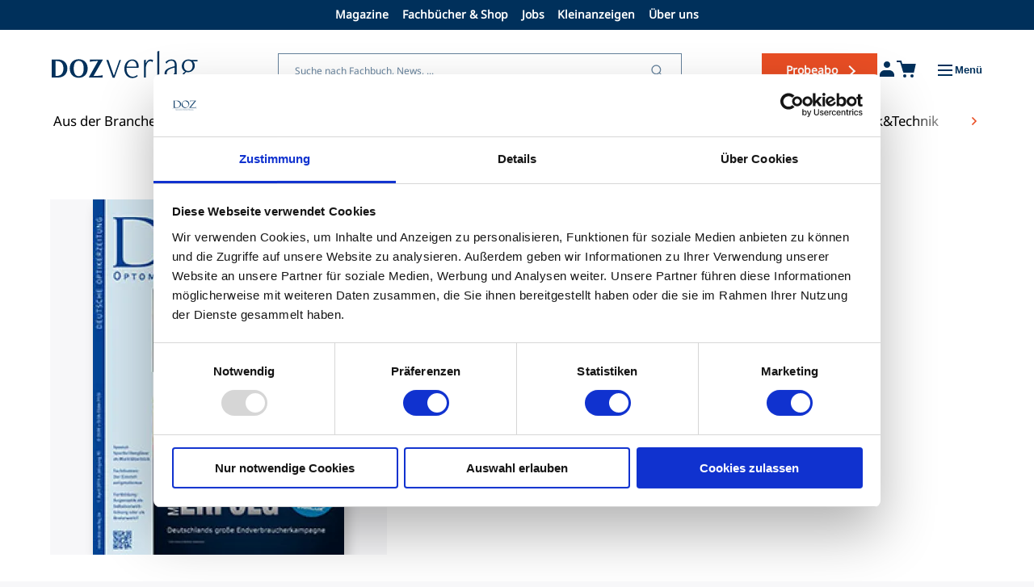

--- FILE ---
content_type: text/html; charset=UTF-8
request_url: https://www.doz-verlag.de/ausgabe/ausgabe-042015
body_size: 12381
content:
<!DOCTYPE html>
<html lang="de" dir="ltr" prefix="og: https://ogp.me/ns#">
  <head>
    <meta charset="utf-8" />
<link rel="canonical" href="https://www.doz-verlag.de/ausgabe/ausgabe-042015" />
<meta property="og:site_name" content="DOZ-Portal" />
<meta property="og:title" content="Ausgabe 04|2015 | DOZ-Portal" />
<meta property="og:image" content="https://www.doz-verlag.de/sites/default/files/2025-07/Titel_DOZ_0415_eAbo280_hoch.jpg" />
<meta name="Generator" content="Drupal 10 (https://www.drupal.org); Commerce 2" />
<meta name="MobileOptimized" content="width" />
<meta name="HandheldFriendly" content="true" />
<meta name="viewport" content="width=device-width, initial-scale=1.0" />
<link rel="icon" type="image/png" href="https://www.doz-verlag.de/themes/custom/doz_theme/assets/images/favicons/favicon-96x96.png" sizes="96x96" />
<link rel="icon" type="image/svg+xml" href="https://www.doz-verlag.de/themes/custom/doz_theme/assets/images/favicons/favicon.svg" />
<link rel="shortcut icon" href="https://www.doz-verlag.de/themes/custom/doz_theme/assets/images/favicons/favicon.ico" />
<link rel="apple-touch-icon" sizes="180x180" href="https://www.doz-verlag.de/themes/custom/doz_theme/assets/images/favicons/apple-touch-icon.png" />
<link rel="manifest" href="https://www.doz-verlag.de/themes/custom/doz_theme/assets/images/favicons/site.webmanifest" />
<meta name="apple-mobile-web-app-title" content="DOZ-Verlag" />
<script type='text/javascript'>
  var googletag = googletag || {};
  googletag.cmd = googletag.cmd || [];
  // Add a place to store the slot name variable.
  googletag.slots = googletag.slots || {};

  (function() {
    var useSSL = 'https:' == document.location.protocol;
    var src = (useSSL ? 'https:' : 'http:') +
      '//securepubads.g.doubleclick.net/tag/js/gpt.js';

    var gads = document.createElement('script');
    gads.async = true;
    gads.type = 'text/javascript';
    gads.src = src;
    var node = document.getElementsByTagName('script')[0];
    node.parentNode.insertBefore(gads, node);
    
  })();
</script>
<script type="text/javascript">
  googletag.cmd.push(function() {

        // Start by defining breakpoints for this ad.
      var mapping = googletag.sizeMapping()
              .addSize([0, 0], [160, 600])
              .addSize([1024, 0], [300, 600])
            .build();
  
  googletag.slots["ch1_skyscraper_right_doz_300x600_atf"] = googletag.defineSlot("/21684261592/ch1_skyscraper_right_doz_atf", [300, 600], "js-dfp-tag-ch1_skyscraper_right_doz_300x600_atf")

    .addService(googletag.pubads())

  
  
  
        // Apply size mapping when there are breakpoints.
    .defineSizeMapping(mapping)
    ;

  });

</script>
<script type="text/javascript">
  googletag.cmd.push(function() {

        // Start by defining breakpoints for this ad.
      var mapping = googletag.sizeMapping()
              .addSize([1200, 0], [1200, 250])
              .addSize([1024, 0], [320, 50])
              .addSize([640, 0], [320, 50])
              .addSize([0, 0], [320, 50])
            .build();
  
  googletag.slots["ch1_billboard_doz_1200x250_atf"] = googletag.defineSlot("/21684261592/ch1_billboard_doz_atf", [[1200, 250], [320, 50]], "js-dfp-tag-ch1_billboard_doz_1200x250_atf")

    .addService(googletag.pubads())

  
  
  
      .setTargeting('priority', ['high'])
        // Apply size mapping when there are breakpoints.
    .defineSizeMapping(mapping)
    ;

  });

</script>
<script type="text/javascript">
  googletag.cmd.push(function() {

        // Start by defining breakpoints for this ad.
      var mapping = googletag.sizeMapping()
              .addSize([1200, 0], [1200, 90])
              .addSize([0, 0], [])
            .build();
  
  googletag.slots["ch1_leaderboard_doz_728x90_atf"] = googletag.defineSlot("/21684261592/ch1_leaderboardNEW_doz_atf", [1200, 90], "js-dfp-tag-ch1_leaderboard_doz_728x90_atf")

    .addService(googletag.pubads())

  
  
  
        // Apply size mapping when there are breakpoints.
    .defineSizeMapping(mapping)
    ;

  });

</script>
<script type="text/javascript">
googletag.cmd.push(function() {

      googletag.pubads().enableAsyncRendering();
        googletag.pubads().enableSingleRequest();
        googletag.pubads().collapseEmptyDivs();
      
  googletag.enableServices();
});

</script>

    <title>Ausgabe 04|2015 | DOZ-Portal</title>
    <link rel="stylesheet" media="all" href="/core/misc/components/progress.module.css?t8waca" />
<link rel="stylesheet" media="all" href="/core/misc/components/ajax-progress.module.css?t8waca" />
<link rel="stylesheet" media="all" href="/core/modules/system/css/components/align.module.css?t8waca" />
<link rel="stylesheet" media="all" href="/core/modules/system/css/components/fieldgroup.module.css?t8waca" />
<link rel="stylesheet" media="all" href="/core/modules/system/css/components/container-inline.module.css?t8waca" />
<link rel="stylesheet" media="all" href="/core/modules/system/css/components/clearfix.module.css?t8waca" />
<link rel="stylesheet" media="all" href="/core/modules/system/css/components/details.module.css?t8waca" />
<link rel="stylesheet" media="all" href="/core/modules/system/css/components/hidden.module.css?t8waca" />
<link rel="stylesheet" media="all" href="/core/modules/system/css/components/item-list.module.css?t8waca" />
<link rel="stylesheet" media="all" href="/core/modules/system/css/components/js.module.css?t8waca" />
<link rel="stylesheet" media="all" href="/core/modules/system/css/components/nowrap.module.css?t8waca" />
<link rel="stylesheet" media="all" href="/core/modules/system/css/components/position-container.module.css?t8waca" />
<link rel="stylesheet" media="all" href="/core/modules/system/css/components/reset-appearance.module.css?t8waca" />
<link rel="stylesheet" media="all" href="/core/modules/system/css/components/resize.module.css?t8waca" />
<link rel="stylesheet" media="all" href="/core/modules/system/css/components/system-status-counter.css?t8waca" />
<link rel="stylesheet" media="all" href="/core/modules/system/css/components/system-status-report-counters.css?t8waca" />
<link rel="stylesheet" media="all" href="/core/modules/system/css/components/system-status-report-general-info.css?t8waca" />
<link rel="stylesheet" media="all" href="/core/modules/system/css/components/tablesort.module.css?t8waca" />
<link rel="stylesheet" media="all" href="/core/../themes/custom/doz_theme/components/navigations/bottom-navigation/bottom-navigation.css?t8waca" />
<link rel="stylesheet" media="all" href="/core/../themes/custom/doz_theme/components/navigations/footer/footer-bottom/footer-bottom.css?t8waca" />
<link rel="stylesheet" media="all" href="/core/../themes/custom/doz_theme/components/navigations/footer/footer-top/footer-top.css?t8waca" />
<link rel="stylesheet" media="all" href="/core/../themes/custom/doz_theme/components/navigations/footer/footer-wrapper/footer-wrapper.css?t8waca" />
<link rel="stylesheet" media="all" href="/core/../themes/custom/doz_theme/components/magazine/magazine-paywall/magazine-paywall.css?t8waca" />
<link rel="stylesheet" media="all" href="/core/../themes/custom/doz_theme/components/navigations/main-navigation/main-navigation.css?t8waca" />
<link rel="stylesheet" media="all" href="/core/../themes/custom/doz_theme/components/navigations/store-navigation/store-navigation.css?t8waca" />
<link rel="stylesheet" media="all" href="/core/../themes/custom/doz_theme/components/navigations/top-navigation/top-navigation.css?t8waca" />
<link rel="stylesheet" media="all" href="/themes/custom/doz_theme/assets/styles/css/commerce/commerce-product.css?t8waca" />
<link rel="stylesheet" media="all" href="/themes/custom/doz_theme/assets/styles/css/global.css?t8waca" />
<link rel="stylesheet" media="all" href="/themes/custom/doz_theme/assets/styles/css/frontend/header.css?t8waca" />
<link rel="stylesheet" media="all" href="/themes/custom/doz_theme/assets/styles/plugins/splide/splide-core.min.css?t8waca" />
<link rel="stylesheet" media="all" href="/themes/custom/doz_theme/assets/styles/css/partials/slider-controls.css?t8waca" />

    <script type="application/json" data-drupal-selector="drupal-settings-json">{"path":{"baseUrl":"\/","pathPrefix":"","currentPath":"magazine\/125","currentPathIsAdmin":false,"isFront":false,"currentLanguage":"de"},"pluralDelimiter":"\u0003","gtag":{"tagId":"","consentMode":true,"otherIds":[],"events":[],"additionalConfigInfo":[]},"suppressDeprecationErrors":true,"ajaxPageState":{"libraries":"[base64]","theme":"doz_theme","theme_token":null},"ajaxTrustedUrl":{"\/suche":true},"gtm":{"tagId":null,"settings":{"data_layer":"dataLayer","include_classes":false,"allowlist_classes":"","blocklist_classes":"","include_environment":false,"environment_id":"","environment_token":""},"tagIds":["GTM-NKC7TJP"]},"user":{"uid":0,"permissionsHash":"c5725f062f7811540ba4a81e09b7e33723b49a544dff846528feccf7e8560764"}}</script>
<script src="/core/misc/drupalSettingsLoader.js?v=10.5.7"></script>
<script src="/modules/contrib/google_tag/js/gtag.js?t8waca"></script>
<script src="/modules/contrib/google_tag/js/gtm.js?t8waca"></script>

  </head>
  <body>
        <a href="#main-content" class="visually-hidden focusable">
      Direkt zum Inhalt
    </a>
    <noscript><iframe src="https://www.googletagmanager.com/ns.html?id=GTM-NKC7TJP"
                  height="0" width="0" style="display:none;visibility:hidden"></iframe></noscript>

      <div class="dialog-off-canvas-main-canvas" data-off-canvas-main-canvas>
    

<header>
		<nav role="navigation" class="top-navigation" aria-labelledby="-menu">
      <button class="quick-links-toggle" aria-expanded="false" aria-controls="quick-links-menu">Schnelleinstiege</button>
        
					<ul id="quick-links-menu"  data-component-id="doz_theme:top-navigation" class="menu menu--level-1">
														
					
					
					<li class="menu__item menu__item--link menu__item--level-1">
						<a href="/magazine" class="menu__link menu__link--link menu__link--level-1" data-drupal-link-system-path="node/40">Magazine</a>

											</li>
														
					
					
					<li is_badge="0" class="menu__item menu__item--link menu__item--level-1">
						<a href="/shop" class="menu__link menu__link--link menu__link--level-1" data-drupal-link-system-path="node/120">Fachbücher &amp; Shop</a>

											</li>
														
					
					
					<li class="menu__item menu__item--link menu__item--level-1">
						<a href="/stellenanzeigen" class="menu__link menu__link--link menu__link--level-1" data-drupal-link-system-path="stellenanzeigen">Jobs</a>

											</li>
														
					
					
					<li class="menu__item menu__item--link menu__item--level-1">
						<a href="/kleinanzeigen" class="menu__link menu__link--link menu__link--level-1" data-drupal-link-system-path="kleinanzeigen">Kleinanzeigen</a>

											</li>
														
					
					
					<li class="menu__item menu__item--link menu__item--level-1">
						<a href="/doz-verlag" class="menu__link menu__link--link menu__link--level-1" data-drupal-link-system-path="node/42">Über uns</a>

											</li>
							</ul>
	


  </nav>

<div class="header-ad-container">
      <div>
  
    
      <div id="js-dfp-tag-ch1_leaderboard_doz_728x90_atf">
        <script type="text/javascript">
            googletag.cmd.push(function() {
                googletag.display('js-dfp-tag-ch1_leaderboard_doz_728x90_atf');
            });
    
    </script>
</div>

  </div>

  </div>

	<div class="middle-header">
				<a class="doz-logo-wrapper" href="/">
	  		<svg class="doz-logo" xmlns="http://www.w3.org/2000/svg" width="180" height="46" viewBox="0 0 180 46" fill="#00305B">
    <path d="M7.88353 10.6714C14.8142 10.6714 19.2976 15.2372 19.2976 21.83C19.2976 28.4228 14.8142 32.9886 7.88353 32.9886H0V10.6714H7.88353ZM4.801 31.0257H6.23193C12.3034 31.0257 14.403 26.8653 14.403 21.7625C14.403 16.6596 12.3368 12.5987 6.23193 12.5987H4.801V31.0257Z"/>
    <path d="M44.2822 21.7944C44.2822 28.5578 39.9593 33.3228 33.2527 33.3228C26.546 33.3228 22.2197 28.5543 22.2197 21.7944C22.2197 15.0345 26.5426 10.3335 33.2527 10.3335C39.9627 10.3335 44.2822 15.0665 44.2822 21.7944ZM39.3876 21.7944C39.3876 16.0444 37.4151 12.3248 33.2527 12.3248C29.0902 12.3248 27.1478 16.0444 27.1478 21.7944C27.1478 27.5444 29.0869 31.2959 33.2527 31.2959C37.4184 31.2959 39.3876 27.5764 39.3876 21.7944Z"/>
    <path d="M62.8142 10.6714V11.315L51.4335 31.1644L58.3943 30.8266C59.9824 30.7235 61.7945 30.3857 62.6236 30.0479V32.9886H45.9639V32.2774L57.0904 12.4636L51.0825 12.869C49.3974 13.0361 48.0635 13.3099 47.0772 13.6122V10.6714H62.8142Z"/>
    <path d="M74.9843 33.1309L67.2412 11.3115H69.7788L76.5423 30.8125L83.3961 11.3115H85.2215L77.4784 33.1309H74.9843Z"/>
    <path d="M105.953 31.2354C104.261 32.7502 102.128 33.6961 99.1891 33.6961C93.5824 33.6961 89.4434 29.1054 89.4434 22.3846C89.4434 15.6638 93.3149 10.6001 99.4098 10.6001C104.171 10.6001 107.063 14.5294 107.063 18.7397C107.063 19.4971 107.019 20.3008 106.929 21.012H92.1548C92.1113 21.3889 92.1113 21.7694 92.1113 22.1463C92.1113 27.7292 95.1805 31.9892 99.8979 31.9892C102.034 31.9892 103.636 31.1358 105.103 29.813L105.949 31.2354H105.953ZM104.485 19.4509C104.485 14.4797 102.038 12.1612 98.9651 12.1612C95.8926 12.1612 93.1812 14.9562 92.3353 19.4509H104.485Z"/>
    <path d="M113.565 32.9885V11.5958L115.969 10.7423V14.9562H116.193C117.35 12.307 119.309 10.6001 121.757 10.6001C122.78 10.6001 123.936 10.8846 124.826 11.4037L124.204 14.0067C123.448 13.2991 122.425 12.7301 121.399 12.7301C118.995 12.7301 116.815 15.0024 115.969 19.7816V32.9849H113.565V32.9885Z"/>
    <path d="M130.031 32.9887V0.853432L132.435 0V32.9887H130.031Z"/>
    <path d="M151.525 32.9886V29.39H151.348C149.523 31.9467 146.989 33.6962 144.494 33.6962C141.335 33.6962 138.888 31.424 138.888 28.1098C138.888 23.9458 142.091 21.3428 150.191 19.3052L151.525 18.9745V18.4056C151.525 13.6726 149.881 12.1577 147.299 12.1577C144.718 12.1577 142.893 13.5801 141.335 15.8488L139.998 13.9571C142.445 11.4963 144.849 10.5967 147.564 10.5967C152.548 10.5967 153.926 13.7686 153.926 19.0208V32.9815H151.522V32.9886H151.525ZM151.525 20.5854L150.369 20.8699C144.05 22.5732 141.559 24.561 141.559 27.7791C141.559 30.1474 143.117 31.6124 145.34 31.6124C147.564 31.6124 149.657 29.8629 151.525 26.9755V20.5854Z"/>
    <path d="M163.318 33.6961C161.984 33.3654 160.78 32.039 160.78 30.3357C160.78 28.6324 162.204 26.7371 164.164 25.7912V25.6027C161.85 24.5146 160.158 22.0041 160.158 18.8819C160.158 14.3836 163.629 10.6001 168.303 10.6001C169.593 10.6001 170.974 10.8846 172.04 11.3077H179.516V12.9648L174.13 12.8688V13.1071C175.377 14.5259 176.133 16.3252 176.133 18.3592C176.133 22.8077 172.529 26.4526 167.988 26.4526C167.186 26.4526 166.564 26.3566 165.852 26.2144C165.006 26.6873 163.227 27.7754 163.227 29.3863C163.227 30.7589 164.251 31.5625 165.942 31.5625C167.233 31.5625 169.235 31.2318 171.191 31.2318C175.952 31.2318 178.399 33.977 178.399 37.5757C178.399 42.6394 173.639 45.9998 167.898 45.9998C162.512 45.9998 159.266 43.2083 159.266 39.7057C159.266 36.7258 161.402 34.9265 163.314 33.8846V33.6961H163.318ZM161.807 38.9518C161.807 42.074 164.164 44.4422 168.303 44.4422C172.442 44.4422 176.223 41.697 176.223 38.3829C176.223 35.7337 174.488 33.9344 170.75 33.9344C168.924 33.9344 167.724 34.1726 165.32 34.1726C163.806 34.834 161.803 36.5871 161.803 38.9518H161.807ZM173.465 18.505C173.465 14.1987 171.061 12.1612 168.216 12.1612C164.745 12.1612 162.83 15.0486 162.83 18.5512C162.83 22.8575 165.233 24.8951 168.079 24.8951C171.549 24.8951 173.465 21.9614 173.465 18.505Z"/>
</svg>		</a>

				
				  <div>
    <nav role="navigation" id="main-navigation" class="main-navigation" aria-labelledby="block-doz-theme-mainnavigation-menu" id="block-doz-theme-mainnavigation" tabindex="-1">
          
  <div class="inside">
    <button class="close" disabled>
      <span class="line line-1"></span>
      <span class="line line-2"></span>
      <span class="line line-3"></span>
    </button>

              
				<ul class="menu menu--level-1">
											
				
				
				<li class="menu__item menu__item--link menu__item--level-1 menu__item--has-children">
					<a href="/magazine" class="menu__link menu__link--link menu__link--level-1 menu__link--has-children" data-drupal-link-system-path="node/40">Magazine</a>

															<ul class="menu menu--level-2">
											
				
				
				<li class="menu__item menu__item--link menu__item--level-2">
					<a href="/magazine" class="menu__link menu__link--link menu__link--level-2" data-drupal-link-system-path="node/40">Magazine Übersicht</a>

									</li>
											
				
				
				<li class="menu__item menu__item--link menu__item--level-2">
					<a href="/magazine/doz" class="menu__link menu__link--link menu__link--level-2" data-drupal-link-system-path="node/91">DOZ &amp; Heftarchiv</a>

									</li>
											
				
				
				<li class="menu__item menu__item--link menu__item--level-2">
					<a href="/magazine/sublime-eyewear" class="menu__link menu__link--link menu__link--level-2" data-drupal-link-system-path="node/92">Sublime Eyewear</a>

									</li>
											
				
				
				<li class="menu__item menu__item--link menu__item--level-2">
					<a href="/magazine/ocl" class="menu__link menu__link--link menu__link--level-2" data-drupal-link-system-path="node/93">Optometry &amp; Contact Lenses (OCL)</a>

									</li>
											
				
				
				<li class="menu__item menu__item--link menu__item--level-2">
					<a href="/magazine/fortbildungskompass" class="menu__link menu__link--link menu__link--level-2" data-drupal-link-system-path="node/94">Fortbildungskompass</a>

									</li>
											
				
				
				<li class="menu__item menu__item--link menu__item--level-2">
					<a href="/magazine/reports" class="menu__link menu__link--link menu__link--level-2" data-drupal-link-system-path="node/95">Reports</a>

									</li>
					</ul>
	
									</li>
											
				
				
				<li is_badge="0" class="menu__item menu__item--link menu__item--level-1 menu__item--has-children">
					<a href="/shop" class="menu__link menu__link--link menu__link--level-1 menu__link--has-children" data-drupal-link-system-path="node/120">Fachbücher &amp; Shop</a>

															<ul class="menu menu--level-2">
											
				
				
				<li class="menu__item menu__item--link menu__item--level-2">
					<a href="/shop" class="menu__link menu__link--link menu__link--level-2" data-drupal-link-system-path="node/120">Shopübersicht</a>

									</li>
											
				
				
				<li class="menu__item menu__item--link menu__item--level-2">
					<a href="/shop/abos" class="menu__link menu__link--link menu__link--level-2" data-drupal-link-system-path="node/108">Abos</a>

									</li>
											
				
				
				<li class="menu__item menu__item--link menu__item--level-2">
					<a href="/shop/buecher" class="menu__link menu__link--link menu__link--level-2" data-drupal-link-system-path="node/98">Fachbücher</a>

									</li>
											
				
				
				<li class="menu__item menu__item--link menu__item--level-2">
					<a href="/shop/sublime-eyewear" class="menu__link menu__link--link menu__link--level-2" data-drupal-link-system-path="node/99">Sublime Eyewear</a>

									</li>
											
				
				
				<li class="menu__item menu__item--link menu__item--level-2">
					<a href="/shop/grusskarten" class="menu__link menu__link--link menu__link--level-2" data-drupal-link-system-path="node/101">Grußkarten</a>

									</li>
					</ul>
	
									</li>
											
				
				
				<li is_badge="0" class="menu__item menu__item--link menu__item--level-1 menu__item--has-children">
					<a href="/jobs-anzeigen" class="menu__link menu__link--link menu__link--level-1 menu__link--has-children" data-drupal-link-system-path="node/43">Jobs &amp; Anzeigen</a>

															<ul class="menu menu--level-2">
											
				
				
				<li class="menu__item menu__item--link menu__item--level-2">
					<a href="/jobs-anzeigen" class="menu__link menu__link--link menu__link--level-2" data-drupal-link-system-path="node/43">Service Übersicht</a>

									</li>
											
				
				
				<li class="menu__item menu__item--link menu__item--level-2">
					<a href="/stellenanzeigen" class="menu__link menu__link--link menu__link--level-2" data-drupal-link-system-path="stellenanzeigen">Stellenmarkt</a>

									</li>
											
				
				
				<li class="menu__item menu__item--link menu__item--level-2">
					<a href="/kleinanzeigen" class="menu__link menu__link--link menu__link--level-2" data-drupal-link-system-path="kleinanzeigen">Kleinanzeiger</a>

									</li>
					</ul>
	
									</li>
											
				
				
				<li is_badge="0" class="menu__item menu__item--link menu__item--level-1 menu__item--has-children">
					<a href="/doz-verlag" class="menu__link menu__link--link menu__link--level-1 menu__link--has-children" data-drupal-link-system-path="node/42">Über Uns</a>

															<ul class="menu menu--level-2">
											
				
				
				<li class="menu__item menu__item--link menu__item--level-2">
					<a href="/doz-verlag" class="menu__link menu__link--link menu__link--level-2" data-drupal-link-system-path="node/42">Übersicht</a>

									</li>
											
				
				
				<li class="menu__item menu__item--link menu__item--level-2">
					<a href="/doz-verlag" class="menu__link menu__link--link menu__link--level-2" data-drupal-link-system-path="node/42">DOZ-Verlag</a>

									</li>
											
				
				
				<li class="menu__item menu__item--link menu__item--level-2">
					<a href="/fachautoren" class="menu__link menu__link--link menu__link--level-2" data-drupal-link-system-path="node/107">Fachautoren</a>

									</li>
											
				
				
				<li class="menu__item menu__item--link menu__item--level-2">
					<a href="/redaktion" class="menu__link menu__link--link menu__link--level-2" data-drupal-link-system-path="node/104">Redaktion</a>

									</li>
					</ul>
	
									</li>
					</ul>
	


    
    <div class="campus-link-wrapper">
      <a href="/coe-campus" class="campus-link">Zum COE Campus</a>
    </div>
  </div>
</nav>
<div class="search-api-form" data-drupal-selector="search-api-form" id="block-doz-theme-searchapiform">
  
    
      <form action="/suche" method="get" id="search-api-form" accept-charset="UTF-8">
  <div class="js-form-item form-item js-form-type-search form-item-suche js-form-item-suche form-no-label">
      <label for="edit-suche" class="visually-hidden"></label>
        <input title="Die Begriffe eingeben, nach denen gesucht werden soll." data-drupal-selector="edit-suche" type="search" id="edit-suche" name="suche" value="" size="15" maxlength="128" placeholder="Suche nach Fachbuch, News, ..." class="form-search" />

        </div>
<div data-drupal-selector="edit-actions" class="form-actions js-form-wrapper form-wrapper" id="edit-actions--9"><input data-drupal-selector="edit-submit" type="submit" id="edit-submit" value="&lt;nolabel&gt;" class="button js-form-submit form-submit" />
</div>

</form>

  </div>

  </div>


        <a href="/shop/probeabo-digital" class="subscription">Probeabo</a>

        <div class="user-menu-container ">
            <button class="user-button">
                <svg class="icon-user" xmlns="http://www.w3.org/2000/svg" width="24" height="24" viewBox="0 0 24 24" fill="#00305B">
  	<path d="M12 11C14.2091 11 16 9.20914 16 7C16 4.79086 14.2091 3 12 3C9.79086 3 8 4.79086 8 7C8 9.20914 9.79086 11 12 11Z" stroke-width="2" stroke-linecap="round" stroke-linejoin="round" />
  	<path d="M3 20C3 16.6863 5.68629 14 9 14H15C18.3137 14 21 16.6863 21 20V22H3V20Z"/>
</svg>

                            </button>

							<nav class="user-dropdown-menu logged-out-menu">
						<ul class="user-menu-list">
							<li class="user-menu-item"><a href="/user/login?destination=/ausgabe/ausgabe-042015">Anmelden</a></li>
							<li class="user-menu-item"><a href="/user/register">Registrieren</a></li>
						</ul>
				</nav>
			     
        </div>

		<a href="/cart" class="shopping-cart">
			<svg class="icon-shopping-cart" xmlns="http://www.w3.org/2000/svg" width="24" height="24" viewBox="0 0 24 24" fill="none">
	<path d="M10 22C10.5523 22 11 21.5523 11 21C11 20.4477 10.5523 20 10 20C9.44772 20 9 20.4477 9 21C9 21.5523 9.44772 22 10 22Z" stroke="#00305B" stroke-width="2" stroke-linecap="round" stroke-linejoin="round"/>
	<path d="M19 22C19.5523 22 20 21.5523 20 21C20 20.4477 19.5523 20 19 20C18.4477 20 18 20.4477 18 21C18 21.5523 18.4477 22 19 22Z" stroke="#00305B" stroke-width="2" stroke-linecap="round" stroke-linejoin="round"/>
	<path d="M21.2534 6H7.24662C6.60687 6 6.13165 6.59242 6.27043 7.21693L7.91284 14.6078C7.96877 14.8595 8.11978 15.0799 8.33432 15.2229L9.24808 15.8321C9.41234 15.9416 9.60535 16 9.80278 16H19.0858C19.351 16 19.6054 15.8946 19.7929 15.7071L20.2941 15.2059C20.4286 15.0714 20.5219 14.9014 20.5632 14.7157L22.2296 7.21693C22.3684 6.59242 21.8931 6 21.2534 6Z" fill="#00305B"/>
	<path d="M1 3H5L9 16H10.68H18.9H20.5L22.5 7H7" stroke="#00305B" stroke-width="2" stroke-linecap="square"/>
</svg>
					</a>

	    <button class="hamburger-container" id="menuButton" aria-label="Toggle Menu">
		    <span class="hamburger-icon">
		        <span class="line line-1"></span>
		        <span class="line line-2"></span>
		        <span class="line line-3"></span>
		    </span>
		    <span class="menu-text">Menü</span>
	    </button>
	</div>

		<nav role="navigation" class="bottom-navigation hide-left hide-right" aria-labelledby="-menu">
      
        <button class="nav-arrow left"><svg class="icon-arrow-right" xmlns="http://www.w3.org/2000/svg" width="8" height="12" viewBox="0 0 8 12" fill="none">
	<path d="M2 10L6 6L2 2" stroke="currentColor" stroke-width="1.5" stroke-linecap="square"/>
</svg></button>
				<ul  data-component-id="doz_theme:bottom-navigation" class="menu menu--level-1">
																							<li class="menu__item menu__item--link menu__item--level-1">
											<a href="/aus-der-branche" class="menu__link menu__link--link menu__link--level-1" data-drupal-link-system-path="node/44">Aus der Branche</a>
														</li>
																							<li is_badge="0" class="menu__item menu__item--link menu__item--level-1">
											<a href="/betrieb-praxis" class="menu__link menu__link--link menu__link--level-1" data-drupal-link-system-path="node/46">Betrieb&amp;Praxis</a>
														</li>
																							<li is_badge="1" class="menu__item menu__item--link menu__item--level-1 menu__item--badge">
											<a href="/doz" class="menu__link menu__link--link menu__link--level-1   menu__link--badge">
							<svg class="doz-badge" width="59" height="25" viewBox="0 0 59 25" xmlns="http://www.w3.org/2000/svg">
    <path d="M55.199 0H3.13433C1.40329 0 0 1.42155 0 3.17511V21.8249C0 23.5785 1.40329 25 3.13433 25H55.199C56.93 25 58.3333 23.5785 58.3333 21.8249V3.17511C58.3333 1.42155 56.93 0 55.199 0Z" class="background-path" fill="#E94E24" />
    <path d="M10.8604 5.69286C15.3244 5.69286 18.2529 8.41896 18.2529 12.5081C18.2529 16.5973 15.3244 19.3234 10.8604 19.3234H6.52295V5.69286H10.8604ZM8.48586 18.4895H9.89473C14.4538 18.4895 16.195 16.0521 16.195 12.4921C16.195 8.93211 14.4379 6.52672 9.89473 6.52672H8.48586V18.4895Z" fill="white" />
    <path d="M34.1282 12.4761C34.1282 16.4049 31.6112 19.5158 27.3055 19.5158C22.9997 19.5158 20.5303 16.4049 20.5303 12.4761C20.5303 8.54726 23.0314 5.4844 27.3371 5.4844C31.6429 5.4844 34.144 8.57933 34.144 12.4761H34.1282ZM32.0703 12.4761C32.0703 9.39716 30.6614 6.3343 27.3213 6.3343C23.9812 6.3343 22.5723 9.4132 22.5723 12.4761C22.5723 15.5389 23.9337 18.6018 27.3055 18.6018C30.6773 18.6018 32.0703 15.571 32.0703 12.4761Z" fill="white" />
    <path d="M45.7168 5.69275V6.0295L37.691 18.5536L43.184 18.3932C44.4346 18.3451 45.0044 18.2489 45.4793 17.9763V19.3233H35.364V18.9063L43.3423 6.4304L38.2926 6.62283C37.2478 6.68698 36.5671 6.81526 35.9972 7.0558V5.70878H45.7168V5.69275Z" fill="white" />
    <path d="M50.8615 9.70177V12.492H53.4734V13.4381H50.8615V16.2284H49.8009V13.4381H47.1731V12.492H49.8009V9.70177H50.8615Z" fill="white" />
</svg>
						</a>
														</li>
																							<li class="menu__item menu__item--link menu__item--level-1">
											<a href="/fachwissen" class="menu__link menu__link--link menu__link--level-1" data-drupal-link-system-path="node/47">Fachwissen</a>
														</li>
																							<li class="menu__item menu__item--link menu__item--level-1">
											<a href="/fassungswelt" class="menu__link menu__link--link menu__link--level-1" data-drupal-link-system-path="node/48">FassungsWelt</a>
														</li>
																							<li class="menu__item menu__item--link menu__item--level-1">
											<a href="/kontaktlinse" class="menu__link menu__link--link menu__link--level-1" data-drupal-link-system-path="node/50">Kontaktlinse</a>
														</li>
																							<li is_badge="0" class="menu__item menu__item--link menu__item--level-1">
											<a href="/optik-technik" class="menu__link menu__link--link menu__link--level-1" data-drupal-link-system-path="node/49">Optik&amp;Technik</a>
														</li>
																							<li is_badge="0" class="menu__item menu__item--link menu__item--level-1">
											<a href="/hoerakustik" class="menu__link menu__link--link menu__link--level-1" data-drupal-link-system-path="node/89">Hörakustik</a>
														</li>
					</ul>
	

<button class="nav-arrow right"><svg class="icon-arrow-right" xmlns="http://www.w3.org/2000/svg" width="8" height="12" viewBox="0 0 8 12" fill="none">
	<path d="M2 10L6 6L2 2" stroke="currentColor" stroke-width="1.5" stroke-linecap="square"/>
</svg></button>


  </nav>

</header>

<div class="layout-container">
	
	<main class="page-content clearfix" role="main">

		<div class="visually-hidden">
			<a id="main-content" tabindex="-1"></a>
		</div>

				<div class="body-top-ad-container"><div>
  
    
      <div id="js-dfp-tag-ch1_billboard_doz_1200x250_atf">
        <script type="text/javascript">
            googletag.cmd.push(function() {
                googletag.display('js-dfp-tag-ch1_billboard_doz_1200x250_atf');
            });
    
    </script>
</div>

  </div>
</div>

		
				
		  <div>
    <div data-drupal-messages-fallback class="hidden"></div>
<div id="block-doz-theme-content">
  
    
      


<div class="product-page" itemscope itemtype="https://schema.org/Product">

	

<div class="store-navigation">
    <div class="inside">
        <div class="mobile-toggle" role="button" tabindex="0">
            <span class="mobile-toggle-text">Shopübersicht</span>
            <span class="mobile-toggle-icon"></span>
        </div>
        
    </div>
</div>


	<section class="product-page-section">

		<div class="inside">

			<div class="product-page-section-content">

				<div class="product-page-hero">

					<div class="product-page-hero-images">
																												<div class="product-page-image-main-wrapper">
									<div>
  
      <picture>
                  <source srcset="/sites/default/files/styles/product_single_height_440/public/2025-07/Titel_DOZ_0415_eAbo280_hoch.jpg.webp?itok=VBdONiHN 1x, /sites/default/files/styles/product_single_height_440_x2/public/2025-07/Titel_DOZ_0415_eAbo280_hoch.jpg.webp?itok=uhbv3PiV 2x" media="all and (min-width: 320px)" type="image/webp" width="311" height="440"/>
                  <img loading="lazy" width="311" height="440" src="/sites/default/files/styles/product_single_height_440/public/2025-07/Titel_DOZ_0415_eAbo280_hoch.jpg.webp?itok=VBdONiHN" alt="Magazin 04|2015" />

  </picture>


</div>

								</div>
																		</div>

					<div class="product-page-hero-info">

						<h1 class="product-page-hero-title" itemprop="name">Ausgabe 04|2015</h1>

						<div class="product-page-hero-desc" itemprop="description"></div> 

						
													<a class="product-page-hero-btn-leseprobe" href="/ausgabe/ausgabe-042015/lesen">
								Leseprobe lesen
							</a>
												
					</div>

				</div>

									<section class="magazine-paywall">
	<div class="magazine-paywall-content">
		<svg class="doz-badge" width="59" height="25" viewBox="0 0 59 25" xmlns="http://www.w3.org/2000/svg">
    <path d="M55.199 0H3.13433C1.40329 0 0 1.42155 0 3.17511V21.8249C0 23.5785 1.40329 25 3.13433 25H55.199C56.93 25 58.3333 23.5785 58.3333 21.8249V3.17511C58.3333 1.42155 56.93 0 55.199 0Z" class="background-path" fill="#E94E24" />
    <path d="M10.8604 5.69286C15.3244 5.69286 18.2529 8.41896 18.2529 12.5081C18.2529 16.5973 15.3244 19.3234 10.8604 19.3234H6.52295V5.69286H10.8604ZM8.48586 18.4895H9.89473C14.4538 18.4895 16.195 16.0521 16.195 12.4921C16.195 8.93211 14.4379 6.52672 9.89473 6.52672H8.48586V18.4895Z" fill="white" />
    <path d="M34.1282 12.4761C34.1282 16.4049 31.6112 19.5158 27.3055 19.5158C22.9997 19.5158 20.5303 16.4049 20.5303 12.4761C20.5303 8.54726 23.0314 5.4844 27.3371 5.4844C31.6429 5.4844 34.144 8.57933 34.144 12.4761H34.1282ZM32.0703 12.4761C32.0703 9.39716 30.6614 6.3343 27.3213 6.3343C23.9812 6.3343 22.5723 9.4132 22.5723 12.4761C22.5723 15.5389 23.9337 18.6018 27.3055 18.6018C30.6773 18.6018 32.0703 15.571 32.0703 12.4761Z" fill="white" />
    <path d="M45.7168 5.69275V6.0295L37.691 18.5536L43.184 18.3932C44.4346 18.3451 45.0044 18.2489 45.4793 17.9763V19.3233H35.364V18.9063L43.3423 6.4304L38.2926 6.62283C37.2478 6.68698 36.5671 6.81526 35.9972 7.0558V5.70878H45.7168V5.69275Z" fill="white" />
    <path d="M50.8615 9.70177V12.492H53.4734V13.4381H50.8615V16.2284H49.8009V13.4381H47.1731V12.492H49.8009V9.70177H50.8615Z" fill="white" />
</svg>


		<div class="magazine-paywall-image">
			<img src="https://www.doz-verlag.de/sites/default/files/styles/author_teaser_450x385_x2/public/2025-09/Redaktion%20bearbeitet.jpg.webp?h=6469d02d&itok=UiSCBDjs">
		</div>

		<div class="magazine-paywall-text">
			<h3>
				Qualitätsjournalismus mit fachlicher Tiefe
			</h3>
			<p>
				<strong>
					Fachlich fundierte Inhalte
				</strong>
				– recherchiert, geprüft und nah an der Branche
			</p>
			<div class="magazine-paywall-ctas">
				<div class="magazine-paywall-cta">
					<div class="magazine-paywall-cta-body">
						<p>
							<strong>
								Sie haben ein Digital-Abo und möchten das E-Paper lesen?
							</strong>
						</p>
						<p>
							Dann loggen Sie sich bitte ein.
						</p>
					</div>
					<a href="/user/login?destination=/ausgabe/ausgabe-042015" class="btn">Einloggen</a>
				</div>

				<div class="magazine-paywall-cta">
					<div class="magazine-paywall-cta-body">
						<p>
							<strong>
								Noch kein Digital-Abo mit DOZ+ Zugang?
							</strong>
						</p>
						<p>
							Testen Sie das Probeabo und die Vorteile von DOZ+ drei Monate vergünstigt.
						</p>
					</div>
					<a href="/shop/probeabo-digital" class="btn">Digital-Abo testen</a>
				</div>
			</div>
		</div>
	</div>
</section>
				
			</div>

			<div class="product-page-section-sidebar">
				<div class="product-page-section-sidebar-ad"><div>
  
    
      <div id="js-dfp-tag-ch1_skyscraper_right_doz_300x600_atf">
        <script type="text/javascript">
            googletag.cmd.push(function() {
                googletag.display('js-dfp-tag-ch1_skyscraper_right_doz_300x600_atf');
            });
    
    </script>
</div>

  </div>
</div>

							</div>

		</div>

	</section>

	

	
</div>

  </div>

  </div>

	</main>
</div>

<footer class="footer">		
	<div class="footer-row footer-top">
		<a class="footer-logo-wrapper" href="/">
			<svg class="doz-verlag-logo-white" xmlns="http://www.w3.org/2000/svg" version="1.1" viewBox="0 0 536.93999 129.36" width="536.94" height="129.36" fill="#FFF">
    <path d="m 23.58,30.01 c 20.73,0 34.14,12.84 34.14,31.38 0,18.54 -13.41,31.38 -34.14,31.38 H 0 V 30.01 Z m -9.22,57.24 h 4.28 c 18.16,0 24.44,-11.7 24.44,-26.05 0,-14.35 -6.18,-25.77 -24.44,-25.77 h -4.28 z" />
    <path d="m 132.45,61.29 c 0,19.02 -12.93,32.42 -32.99,32.42 -20.06,0 -33,-13.41 -33,-32.42 0,-19.01 12.93,-32.23 33,-32.23 20.07,0 32.99,13.31 32.99,32.23 z m -14.64,0 c 0,-16.17 -5.9,-26.63 -18.35,-26.63 -12.45,0 -18.26,10.46 -18.26,26.63 0,16.17 5.8,26.72 18.26,26.72 12.46,0 18.35,-10.46 18.35,-26.72 z" />
    <path d="m 187.88,30.01 v 1.81 l -34.04,55.82 20.82,-0.95 c 4.75,-0.29 10.17,-1.24 12.65,-2.19 v 8.27 h -49.83 v -2 l 33.28,-55.72 -17.97,1.14 c -5.04,0.47 -9.03,1.24 -11.98,2.09 v -8.27 z" />
    <path d="M 224.28,93.17 201.12,31.81 h 7.59 l 20.23,54.84 20.5,-54.84 h 5.46 l -23.16,61.36 z" />
    <path d="m 316.91,87.84 c -5.06,4.26 -11.44,6.92 -20.23,6.92 -16.77,0 -29.15,-12.91 -29.15,-31.81 0,-18.9 11.58,-33.14 29.81,-33.14 14.24,0 22.89,11.05 22.89,22.89 0,2.13 -0.13,4.39 -0.4,6.39 h -44.19 c -0.13,1.06 -0.13,2.13 -0.13,3.19 0,15.7 9.18,27.68 23.29,27.68 6.39,0 11.18,-2.4 15.57,-6.12 l 2.53,4 z M 312.52,54.7 c 0,-13.98 -7.32,-20.5 -16.51,-20.5 -9.19,0 -17.3,7.86 -19.83,20.5 z" />
    <path d="M 339.68,92.77 V 32.61 l 7.19,-2.4 v 11.85 h 0.67 c 3.46,-7.45 9.32,-12.25 16.64,-12.25 3.06,0 6.52,0.8 9.18,2.26 l -1.86,7.32 c -2.26,-1.99 -5.32,-3.59 -8.39,-3.59 -7.19,0 -13.71,6.39 -16.24,19.83 v 37.13 h -7.19 z" />
    <path d="M 388.93,92.77 V 2.4 L 396.12,0 v 92.77 z" />
    <path d="M 453.22,92.77 V 82.65 h -0.53 c -5.46,7.19 -13.04,12.11 -20.5,12.11 -9.45,0 -16.77,-6.39 -16.77,-15.71 0,-11.71 9.58,-19.03 33.81,-24.76 l 3.99,-0.93 v -1.6 c 0,-13.31 -4.92,-17.57 -12.64,-17.57 -7.72,0 -13.18,4 -17.84,10.38 l -4,-5.32 c 7.32,-6.92 14.51,-9.45 22.63,-9.45 14.91,0 19.03,8.92 19.03,23.69 v 39.26 h -7.19 v 0.02 z m 0,-34.88 -3.46,0.8 c -18.9,4.79 -26.35,10.38 -26.35,19.43 0,6.66 4.66,10.78 11.31,10.78 6.65,0 12.91,-4.92 18.5,-13.04 z" />
    <path d="m 488.49,94.76 c -3.99,-0.93 -7.59,-4.66 -7.59,-9.45 0,-4.79 4.26,-10.12 10.12,-12.78 V 72 c -6.92,-3.06 -11.98,-10.12 -11.98,-18.9 0,-12.65 10.38,-23.29 24.36,-23.29 3.86,0 7.99,0.8 11.18,1.99 h 22.36 v 4.66 l -16.11,-0.27 v 0.67 c 3.73,3.99 5.99,9.05 5.99,14.77 0,12.51 -10.78,22.76 -24.36,22.76 -2.4,0 -4.26,-0.27 -6.39,-0.67 -2.53,1.33 -7.85,4.39 -7.85,8.92 0,3.86 3.06,6.12 8.12,6.12 3.86,0 9.85,-0.93 15.7,-0.93 14.24,0 21.56,7.72 21.56,17.84 0,14.24 -14.24,23.69 -31.41,23.69 -16.11,0 -25.82,-7.85 -25.82,-17.7 0,-8.38 6.39,-13.44 12.11,-16.37 v -0.53 z m -4.52,14.78 c 0,8.78 7.05,15.44 19.43,15.44 12.38,0 23.69,-7.72 23.69,-17.04 0,-7.45 -5.19,-12.51 -16.37,-12.51 -5.46,0 -9.05,0.67 -16.24,0.67 -4.53,1.86 -10.52,6.79 -10.52,13.44 z m 34.87,-57.5 c 0,-12.11 -7.19,-17.84 -15.7,-17.84 -10.38,0 -16.11,8.12 -16.11,17.97 0,12.11 7.19,17.84 15.7,17.84 10.38,0 16.11,-8.25 16.11,-17.97 z" />
</svg>		</a>

						<nav role="navigation" aria-labelledby="block-doz-theme-topfooter-menu" id="block-doz-theme-topfooter">
            
  <h2 class="visually-hidden" id="block-doz-theme-topfooter-menu">Top footer</h2>
  

        
					<ul  data-component-id="doz_theme:footer-top" class="menu footer-menu-top menu--level-1">
						
													
				
				
				<li class="menu__item menu__item--link menu__item--level-1">
										
					<a href="/kontakt" class="menu__link menu__link--link menu__link--level-1" data-drupal-link-system-path="node/52">Kontakt</a>

					
				</li>
			
													
				
				
				<li class="menu__item menu__item--link menu__item--level-1">
										
					<a href="/mediadaten" class="menu__link menu__link--link menu__link--level-1" data-drupal-link-system-path="node/53">Mediadaten</a>

					
				</li>
			
													
				
				
				<li class="menu__item menu__item--link menu__item--level-1">
										
					<a href="/newsletter" class="menu__link menu__link--link menu__link--level-1" data-drupal-link-system-path="node/54">Newsletter</a>

					
				</li>
					</ul>
	


  </nav>

		</div>

	<div class="footer-row footer-bottom">
		<ul class="footer-social-links">
			<li class="footer-social-linkedin"><a href="https://de.linkedin.com/company/doz-verlag-optische-fachver-ffentlichung-gmbh" target="_blank"><svg class="social-icon-linkedin" version="1.1" xmlns="http://www.w3.org/2000/svg" width="18" height="17.142891" viewBox="0 0 18 17.142891" fill="#00305B">
	<path d="M 0,1.99139 C 0,1.41409 0.20271,0.93789 0.60811,0.56277 1.0135,0.18759 1.5405,0 2.1892,0 c 0.6371,0 1.1525,0.18469 1.5463,0.55411 0.4054,0.38098 0.6081,0.87738 0.6081,1.48918 0,0.5541 -0.1969,1.0159 -0.5907,1.3853 -0.4054,0.3809 -0.9382,0.5714 -1.5985,0.5714 H 2.1371 C 1.5,3.99999 0.98456,3.80949 0.59073,3.42859 0.19691,3.04759 0,2.56849 0,1.99139 Z m 0.22587,15.1515 V 5.57579 H 4.083 v 11.5671 z m 5.99423,0 h 3.8571 v -6.4589 c 0,-0.4041 0.0464,-0.7158 0.139,-0.9351 0.1622,-0.3925 0.4083,-0.7244 0.7384,-0.9956 0.3301,-0.2713 0.7442,-0.407 1.2423,-0.407 1.2973,0 1.946,0.8716 1.946,2.6147 v 6.1819 H 18 v -6.6321 c 0,-1.7085 -0.4054,-3.0043 -1.2162,-3.8874 -0.8108,-0.8831 -1.8823,-1.3247 -3.2143,-1.3247 -1.4942,0 -2.6583,0.6407 -3.4923,1.9221 v 0.0346 h -0.0174 l 0.0174,-0.0346 v -1.645 H 6.2201 c 0.0231,0.3694 0.0347,1.518 0.0347,3.4459 0,1.9278 -0.0116,4.6349 -0.0347,8.1212 z"/>
</svg>
</a></li>
			<li class="footer-social-instagram"><a href="https://www.instagram.com/doz_verlag/" target="_blank"><svg class="icon-social-instagram" version="1.1" xmlns="http://www.w3.org/2000/svg" width="18" height="18" viewBox="0 0 18 18" fill="#00305B">
    <path fill-rule="evenodd" clip-rule="evenodd" d="M 0,9 C 0,5.4049 0,3.6073 0.85669,2.3126 1.2392,1.7344 1.7344,1.2392 2.3126,0.85669 3.6073,0 5.4049,0 9,0 12.5951,0 14.3927,0 15.6874,0.85669 16.2656,1.2392 16.7608,1.7344 17.1433,2.3126 18,3.6073 18,5.4049 18,9 c 0,3.5951 0,5.3927 -0.8567,6.6874 -0.3825,0.5782 -0.8777,1.0734 -1.4559,1.4559 C 14.3927,18 12.5951,18 9,18 5.4049,18 3.6073,18 2.3126,17.1433 1.7344,16.7608 1.2392,16.2656 0.85669,15.6874 0,14.3927 0,12.5951 0,9 Z m 13.6596,0 c 0,2.5734 -2.0861,4.6595 -4.6594,4.6595 -2.5733,0 -4.6594,-2.0861 -4.6594,-4.6595 0,-2.5733 2.0861,-4.6594 4.6594,-4.6594 2.5733,0 4.6594,2.0861 4.6594,4.6594 z m -4.6594,3.083 c 1.7027,0 3.083,-1.3803 3.083,-3.083 0,-1.7027 -1.3803,-3.083 -3.083,-3.083 -1.7027,0 -3.083,1.3803 -3.083,3.083 0,1.7027 1.3803,3.083 3.083,3.083 z m 4.8434,-6.8816 c 0.6047,0 1.0949,-0.4902 1.0949,-1.0949 0,-0.6046 -0.4902,-1.0948 -1.0949,-1.0948 -0.6046,0 -1.0948,0.4902 -1.0948,1.0948 0,0.6047 0.4902,1.0949 1.0948,1.0949 z" />
</svg>
</a></li>
			<li class="footer-social-facebook"><a href="https://www.facebook.com/dozverlag/" target="_blank"><svg class="icon-social-facebook" version="1.1" xmlns="http://www.w3.org/2000/svg" width="9.8182001" height="18" viewBox="0 0 9.8182001 18" fill="#00305B">
    <path d="M 6.373,18 V 9.7894 H 9.2677 L 9.7011,6.5895 H 6.3729 v -2.043 c 0,-0.9264 0.2702,-1.5577 1.6656,-1.5577 L 9.8182,2.988 V 0.12607 C 9.5104,0.08715 8.4539,0 7.2249,0 4.6589,0 2.9021,1.4912 2.9021,4.2297 V 6.5895 H 0 v 3.1999 h 2.9021 v 8.2105 H 6.373 Z" />
</svg></a></li>
			<li class="footer-social-youtube"><a href="https://www.youtube.com/channel/UCkEeONQM8i0fKq3oGP5AgxQ" target="_blank"><svg class="icon-social-youtube" version="1.1" xmlns="http://www.w3.org/2000/svg" width="19.799955" height="13.996553" viewBox="0 0 19.799955 13.996553" fill="#00305B" >
 	<path
    d="m 10.3387,13.978247 -4.0622399,-0.0759 c -1.31524,-0.0265 -2.63377,0.0263 -3.92322,-0.2478 -1.96156804,-0.4095 -2.10053204,-2.4174 -2.24594404,-4.1016401 -0.2003618,-2.36784 -0.1227957,-4.77865 0.255313,-7.12673 0.213455,-1.31752 1.05349104,-2.10368804 2.35257104,-2.18923804 4.38535,-0.3104751 8.7998199,-0.2736806 13.1755199,-0.128833 0.4621,0.013279 0.9274,0.085855 1.3831,0.168465 2.2493,0.402918 2.3041,2.67831604 2.4499,4.59377604 0.1454,1.93522 0.084,3.88038 -0.1939,5.8024001 -0.223,1.5914 -0.6496,2.926 -2.45,3.0548 -2.2557,0.1685 -4.4597,0.3041 -6.7218,0.2609 10e-5,-0.0102 -0.0129,-0.0102 -0.0193,-0.0102 z M 7.9504801,9.9492369 c 1.6999,-0.99741 3.3674199,-1.9782 5.0575199,-2.96892 -1.703,-0.99741 -3.3673399,-1.9782 -5.0575199,-2.96892 z" />
</svg>
</a></li>
		</ul>

						<nav role="navigation" aria-labelledby="block-doz-theme-bottomfooter-menu" id="block-doz-theme-bottomfooter">
            
  <h2 class="visually-hidden" id="block-doz-theme-bottomfooter-menu">Bottom Footer</h2>
  

        
					<ul  data-component-id="doz_theme:footer-bottom" class="menu footer-menu-bottom menu--level-1">
						
													
				
				
				<li class="menu__item menu__item--link menu__item--level-1">
					
					<a href="/agb" class="menu__link menu__link--link menu__link--level-1" data-drupal-link-system-path="node/56">AGB</a>

					
				</li>
			
													
				
				
				<li class="menu__item menu__item--link menu__item--level-1">
					
					<a href="/cookies" class="menu__link menu__link--link menu__link--level-1" data-drupal-link-system-path="node/57">Cookies</a>

					
				</li>
			
													
				
				
				<li is_badge="0" class="menu__item menu__item--link menu__item--level-1">
					
					<a href="/datenschutz" class="menu__link menu__link--link menu__link--level-1" data-drupal-link-system-path="node/58">Datenschutz</a>

					
				</li>
			
													
				
				
				<li is_badge="0" class="menu__item menu__item--link menu__item--level-1">
					
					<a href="/gender-hinweis" class="menu__link menu__link--link menu__link--level-1" data-drupal-link-system-path="node/88">Gendern</a>

					
				</li>
			
													
				
				
				<li class="menu__item menu__item--link menu__item--level-1">
					
					<a href="/impressum" class="menu__link menu__link--link menu__link--level-1" data-drupal-link-system-path="node/59">Impressum</a>

					
				</li>
			
													
				
				
				<li is_badge="0" class="menu__item menu__item--link menu__item--level-1">
					
					<a href="/versandkosten" class="menu__link menu__link--link menu__link--level-1" data-drupal-link-system-path="node/124">Versandkosten</a>

					
				</li>
					</ul>
	


  </nav>

		</div>
</footer>

  </div>

    
    <script src="/core/assets/vendor/jquery/jquery.min.js?v=3.7.1"></script>
<script src="/core/assets/vendor/once/once.min.js?v=1.0.1"></script>
<script src="/sites/default/files/languages/de_1Qp6vBwF2wUgeq0jK6PL4v5ooUM8_xJpqVyHubEGeGk.js?t8waca"></script>
<script src="/core/misc/drupal.js?v=10.5.7"></script>
<script src="/core/misc/drupal.init.js?v=10.5.7"></script>
<script src="/core/assets/vendor/tabbable/index.umd.min.js?v=6.2.0"></script>
<script src="/core/../themes/custom/doz_theme/components/navigations/bottom-navigation/bottom-navigation.js?t8waca"></script>
<script src="/core/../themes/custom/doz_theme/components/navigations/main-navigation/main-navigation.js?t8waca"></script>
<script src="/core/../themes/custom/doz_theme/components/navigations/store-navigation/store-navigation.js?t8waca"></script>
<script src="/core/../themes/custom/doz_theme/components/navigations/top-navigation/top-navigation.js?t8waca"></script>
<script src="/themes/custom/doz_theme/assets/scripts/commerce/commerce-product.js?t8waca"></script>
<script src="/themes/custom/doz_theme/assets/scripts/global.js?t8waca"></script>
<script src="/themes/custom/doz_theme/assets/scripts/partials/cookiebothelper.js?t8waca"></script>
<script src="/themes/custom/doz_theme/assets/scripts/plugins/splide/splide.min.js?t8waca"></script>
<script src="/core/misc/progress.js?v=10.5.7"></script>
<script src="/core/assets/vendor/loadjs/loadjs.min.js?v=4.3.0"></script>
<script src="/core/misc/debounce.js?v=10.5.7"></script>
<script src="/core/misc/announce.js?v=10.5.7"></script>
<script src="/core/misc/message.js?v=10.5.7"></script>
<script src="/core/misc/ajax.js?v=10.5.7"></script>
<script src="/modules/contrib/google_tag/js/gtag.ajax.js?t8waca"></script>

  </body>
</html>


--- FILE ---
content_type: text/html; charset=utf-8
request_url: https://www.google.com/recaptcha/api2/aframe
body_size: 266
content:
<!DOCTYPE HTML><html><head><meta http-equiv="content-type" content="text/html; charset=UTF-8"></head><body><script nonce="0Ll9kCz6behXcoe-MWNi6Q">/** Anti-fraud and anti-abuse applications only. See google.com/recaptcha */ try{var clients={'sodar':'https://pagead2.googlesyndication.com/pagead/sodar?'};window.addEventListener("message",function(a){try{if(a.source===window.parent){var b=JSON.parse(a.data);var c=clients[b['id']];if(c){var d=document.createElement('img');d.src=c+b['params']+'&rc='+(localStorage.getItem("rc::a")?sessionStorage.getItem("rc::b"):"");window.document.body.appendChild(d);sessionStorage.setItem("rc::e",parseInt(sessionStorage.getItem("rc::e")||0)+1);localStorage.setItem("rc::h",'1768550327199');}}}catch(b){}});window.parent.postMessage("_grecaptcha_ready", "*");}catch(b){}</script></body></html>

--- FILE ---
content_type: text/css
request_url: https://www.doz-verlag.de/themes/custom/doz_theme/components/navigations/footer/footer-bottom/footer-bottom.css?t8waca
body_size: -47
content:


/*# sourceMappingURL=footer-bottom.css.map */


--- FILE ---
content_type: text/css
request_url: https://www.doz-verlag.de/themes/custom/doz_theme/components/navigations/footer/footer-top/footer-top.css?t8waca
body_size: -50
content:


/*# sourceMappingURL=footer-top.css.map */


--- FILE ---
content_type: text/css
request_url: https://www.doz-verlag.de/themes/custom/doz_theme/components/magazine/magazine-paywall/magazine-paywall.css?t8waca
body_size: 750
content:
.magazine-paywall {
  position: relative;
  background-color: #00305B;
  width: 100%;
  margin: 4.571rem 0;
  color: #FFFFFF; }
  .magazine-paywall .doz-badge {
    position: absolute;
    top: 0;
    left: 70%;
    transform: translate(-50%, -50%);
    height: clamp(3.429rem, 2.897rem + 1.55vw, 4.571rem);
    width: auto; }
  .magazine-paywall-image {
    width: 45%; }
    .magazine-paywall-image img {
      width: 100%;
      height: 100%;
      object-fit: cover; }
  .magazine-paywall-content {
    display: flex; }
  .magazine-paywall-text {
    padding: 4.571rem 3.428rem 3.428rem 3.428rem;
    display: flex;
    flex-direction: column;
    justify-content: center;
    width: 55%; }
  .magazine-paywall-ctas {
    margin-top: 1.715rem;
    display: flex;
    gap: 1.715rem; }
  .magazine-paywall-cta {
    display: flex;
    flex-direction: column;
    justify-content: space-between; }
    .magazine-paywall-cta-body {
      margin-bottom: 1.715rem; }
      .magazine-paywall-cta-body p {
        font-size: 14px;
        line-height: 1.5;
        font-size: 0.836rem; }
  .magazine-paywall .btn {
    display: inline-block;
    position: relative;
    align-content: center;
    font-family: "Noto Sans", sans-serif;
    font-size: 14px;
    font-weight: 600;
    line-height: 1.4;
    padding: 1.072em 2.8em;
    color: #FFFFFF;
    background-color: #00305B;
    border: 1px solid #00305B;
    border-radius: 0;
    text-decoration: none;
    color: #FFFFFF;
    background-color: transparent;
    border-color: #FFFFFF;
    display: inline-block;
    padding: 1.072em 1.8em;
    white-space: nowrap; }
    .magazine-paywall .btn:after {
      content: '';
      display: inline-block;
      margin-left: 0.7em;
      width: 0.7em;
      height: 0.7em;
      transform: rotate(45deg);
      transform-origin: center;
      border-style: solid;
      border-color: #E94E24;
      border-width: 2px 2px 0 0; }
    .magazine-paywall .btn:hover {
      color: #000000;
      background-color: transparent;
      border-color: rgba(0, 48, 91, 0.2); }
    .magazine-paywall .btn:active {
      scale: 0.95; }
    .magazine-paywall .btn:hover {
      color: #00305B;
      background-color: #FFFFFF;
      border-color: #FFFFFF; }
    .magazine-paywall .btn:disabled {
      opacity: 0.5;
      pointer-events: none; }
    .magazine-paywall .btn:not(:last-of-type) {
      margin: 0 1em 1em 0; }
  @media screen and (max-width: 1079.98px) {
    .magazine-paywall-content {
      flex-direction: column-reverse; }
    .magazine-paywall .doz-badge {
      left: 50%; }
    .magazine-paywall-image {
      width: 100%; }
    .magazine-paywall-text {
      width: unset;
      margin: 0 auto;
      padding: 3.428rem 1.715rem 3.428rem 1.715rem; }
    .magazine-paywall-ctas {
      text-align: left; }
    .magazine-paywall-cta {
      max-width: 30ch; } }
  @media screen and (max-width: 579.98px) {
    .magazine-paywall-cta {
      max-width: 40ch;
      display: unset; }
    .magazine-paywall-text {
      max-width: 40ch; }
    .magazine-paywall-ctas {
      margin: 3.428rem 0 0 0;
      flex-direction: column;
      gap: 1.715rem; } }

/*# sourceMappingURL=magazine-paywall.css.map */


--- FILE ---
content_type: text/css
request_url: https://www.doz-verlag.de/themes/custom/doz_theme/components/navigations/store-navigation/store-navigation.css?t8waca
body_size: 743
content:
.store-navigation {
  margin-bottom: clamp(3.429rem, 2.698rem + 2.132vw, 5rem); }
  .store-navigation .inside {
    width: 90%;
    max-width: 1266px;
    margin: 0 auto;
    background-color: rgba(74, 75, 77, 0.1); }
  .store-navigation ul {
    display: flex;
    justify-content: center;
    padding: 0;
    margin: 0;
    list-style-type: none; }
    .store-navigation ul li {
      margin: 0; }
  @media only screen and (max-width: 719.98px) {
    .store-navigation .menu {
      max-height: 0;
      overflow: hidden;
      flex-direction: column;
      width: 100%;
      transition: max-height 0.4s ease-in-out; }
      .store-navigation .menu.active {
        max-height: var(--menu-height, 500px); }
        .store-navigation .menu.active .menu__item {
          opacity: 1;
          transform: translateY(0); } }
  @media only screen and (max-width: 719.98px) {
    .store-navigation .menu__item {
      width: 100%;
      text-align: center;
      border-bottom: 1px solid rgba(0, 0, 0, 0.1);
      opacity: 0;
      transform: translateY(-10px);
      transition: opacity 0.4s ease, transform 0.4s ease;
      transition-delay: calc(0.1s * var(--item-index, 0)); }
      .store-navigation .menu__item:last-child {
        border-bottom: none; } }
  @media only screen and (min-width: 720px) {
    .store-navigation .menu__item:not(:last-child) .menu__link {
      position: relative; }
      .store-navigation .menu__item:not(:last-child) .menu__link::after {
        content: '';
        position: absolute;
        left: 100%;
        display: inline-block;
        width: 1px;
        height: 22.5px;
        background-color: rgba(0, 0, 0, 0.1); } }
  .store-navigation .menu__link {
    font-size: 1.071em;
    line-height: 1.5;
    font-weight: 600;
    padding: 0.821rem clamp(1.071rem, 1.894vw + 0.097rem, 2.143rem); }
    .store-navigation .menu__link:hover {
      text-decoration: none; }
    .store-navigation .menu__link.is-active {
      color: #E94E24;
      text-decoration: none; }
    @media only screen and (max-width: 719.98px) {
      .store-navigation .menu__link {
        width: 100%; } }
  .store-navigation .mobile-toggle {
    display: none;
    background-color: rgba(74, 75, 77, 0.1);
    padding: 15px 20px;
    cursor: pointer;
    align-items: center;
    gap: .786em; }
    .store-navigation .mobile-toggle-text {
      font-size: 1.071em;
      line-height: 1.5;
      font-weight: 600;
      color: #E94E24; }
    .store-navigation .mobile-toggle-icon {
      margin-left: 5px;
      border: solid #E94E24;
      border-width: 0 2px 2px 0;
      display: inline-block;
      padding: 4px;
      transform: rotate(45deg) translate(0, -1px);
      transition: transform .4s ease; }
    .store-navigation .mobile-toggle.active .mobile-toggle-icon {
      transform: rotate(-135deg); }
    @media only screen and (max-width: 719.98px) {
      .store-navigation .mobile-toggle {
        display: flex;
        justify-content: center; } }

/*# sourceMappingURL=store-navigation.css.map */


--- FILE ---
content_type: text/css
request_url: https://www.doz-verlag.de/themes/custom/doz_theme/components/navigations/top-navigation/top-navigation.css?t8waca
body_size: 711
content:
.top-navigation {
  display: flex;
  height: 37px;
  background-color: #00305B;
  margin-bottom: 1.85em;
  transition: all 0.3s ease; }
  .top-navigation ul li {
    margin: 0; }
  .top-navigation button {
    border: none;
    background: transparent;
    padding: 0;
    margin: 0;
    cursor: pointer; }
  .top-navigation .quick-links-toggle {
    font-size: .835em;
    font-weight: 500;
    line-height: 1.5;
    display: none;
    width: fit-content;
    padding: .78em 0 .78em 2.5%;
    color: #FFFFFF;
    text-align: left; }
    .top-navigation .quick-links-toggle:after {
      content: "";
      display: inline-block;
      width: .75em;
      height: .75em;
      margin-left: 1em;
      border-style: solid;
      border-color: #FFFFFF;
      border-width: 2px 2px 0 0;
      transform: rotate(135deg) translate(0, 1px);
      transition: all 400ms ease; }
  .top-navigation .menu a {
    display: block;
    color: #FFFFFF;
    white-space: nowrap; }
    .top-navigation .menu a:hover {
      color: #E94E24; }
  .top-navigation .menu .menu__link--active-trail {
    color: #E94E24; }
  @media only screen and (max-width: 719.98px) {
    .top-navigation {
      position: relative;
      display: flex;
      flex-direction: column; }
      .top-navigation.open .quick-links-toggle:after {
        transform: rotate(-45deg) translate(-2px, 2px); }
      .top-navigation.open .menu {
        max-height: 200px; }
      .top-navigation .quick-links-toggle {
        display: inline-block; }
      .top-navigation .menu {
        position: absolute;
        top: 100%;
        left: 0;
        width: 100%;
        max-width: 162px;
        max-height: 0;
        padding-left: 2.5%;
        background-color: #00305B;
        overflow: hidden;
        z-index: 10;
        transition: max-height 500ms ease-in-out; }
        .top-navigation .menu .menu__item--level-1:first-child a {
          padding-top: 1.3em; }
        .top-navigation .menu .menu__item--level-1:last-child a {
          padding-bottom: 1.3em; }
        .top-navigation .menu a {
          font-size: 0.835em;
          font-weight: 500;
          line-height: 1.5;
          padding-block: .7em; } }
  @media only screen and (min-width: 720px) {
    .top-navigation .menu {
      width: 90%;
      max-width: 1266px;
      margin: 0 auto;
      display: flex;
      flex-direction: row;
      justify-content: center;
      gap: 4.125em; }
      .top-navigation .menu a {
        font-size: 1em;
        font-weight: 600;
        line-height: 1.4;
        padding: .6em; } }
  @media only screen and (min-width: 1080px) {
    .top-navigation .menu {
      gap: 4.125em; } }

header.header-scrolled .top-navigation {
  height: 0;
  opacity: 0;
  transform: translateY(-100%); }
header.header-scrolled #quick-links-menu {
  visibility: hidden; }

/*# sourceMappingURL=top-navigation.css.map */


--- FILE ---
content_type: text/css
request_url: https://www.doz-verlag.de/themes/custom/doz_theme/assets/styles/css/commerce/commerce-product.css?t8waca
body_size: 2512
content:
.product-page {
  position: relative; }
  .product-page-breadcrumbs {
    width: 90%;
    max-width: 1266px;
    margin: 0 auto;
    position: relative;
    margin-bottom: 3.428rem;
    padding: 14px 0; }
    .product-page-breadcrumbs ol {
      display: flex;
      gap: 0.6rem;
      list-style: none;
      padding: 0; }
      .product-page-breadcrumbs ol li {
        font-size: 14px;
        line-height: 1.5;
        font-size: 0.836rem;
        color: #4A4B4D; }
        .product-page-breadcrumbs ol li:not(:last-child):after {
          content: '\276F';
          display: inline-block;
          margin-left: 0.3rem; }
      .product-page-breadcrumbs ol a {
        display: inline-block;
        font-weight: 400; }
        .product-page-breadcrumbs ol a:not(:hover) {
          text-decoration-color: transparent;
          color: #4A4B4D; }
  .product-page > section:not(.product-page-section) {
    margin: clamp(3.571rem, 1.91rem + 4.845vw, 7.143rem) 0; }
  .product-page-section {
    margin: 0; }
    .product-page-section .inside {
      display: flex;
      align-items: flex-start;
      flex-wrap: wrap; }
    .product-page-section-content {
      width: 100%; }
    .product-page-section-sidebar {
      width: 100%;
      display: flex;
      flex-direction: column; }
      .product-page-section-sidebar div[data-google-query-id] {
        max-width: max-content;
        margin: 0 auto 3.43rem; }
        .product-page-section-sidebar div[data-google-query-id]:before {
          content: 'Anzeige';
          display: block;
          margin-bottom: 0.35rem;
          font-size: 14px;
          line-height: 1.5;
          font-size: 0.836rem;
          color: #4A4B4D;
          text-align: left; }
    @media only screen and (min-width: 1280px) {
      .product-page-section .inside {
        width: 100%;
        margin: 0;
        max-width: none;
        padding-left: clamp(4.429rem, -20.005rem + 26.724vw, 8.857rem); }
      .product-page-section-content {
        width: calc(95% - 340px);
        margin-right: 5%; }
      .product-page-section-sidebar {
        width: 300px;
        position: sticky;
        top: calc(var(--header-height) - 2.5rem); } }
    @media only screen and (max-width: 1279.98px) {
      .product-page-section .inside {
        width: 90%;
        max-width: 1266px;
        margin: 0 auto; } }
  .product-page-hero {
    position: relative;
    display: flex;
    flex-wrap: wrap;
    justify-content: space-between;
    margin-bottom: 4rem; }
    .product-page-hero-images {
      position: relative;
      width: 100%; }
      .product-page-hero-images .product-page-image-main-wrapper {
        width: 100%;
        aspect-ratio: 14/13;
        overflow: hidden; }
        .product-page-hero-images .product-page-image-main-wrapper div {
          width: 100%;
          height: 100%; }
          .product-page-hero-images .product-page-image-main-wrapper div.contextual {
            display: flex;
            justify-content: flex-end;
            align-items: flex-start; }
        .product-page-hero-images .product-page-image-main-wrapper picture {
          width: 100%;
          height: 100%;
          display: flex;
          background-color: #F7F7F9; }
        .product-page-hero-images .product-page-image-main-wrapper img {
          width: auto;
          max-height: 82%;
          margin: auto;
          max-width: 82%;
          box-shadow: 5px 9px 14px 0 rgba(0, 0, 0, 0.2); }
      @media only screen and (max-width: 720px) {
        .product-page-hero-images .product-slider .splide__track {
          max-width: 90%;
          margin: auto; } }
      .product-page-hero-images .product-slider .splide__slide {
        aspect-ratio: 14/13;
        overflow: hidden;
        cursor: pointer; }
        .product-page-hero-images .product-slider .splide__slide div {
          display: flex;
          justify-content: flex-end;
          align-items: flex-start;
          width: 100%;
          height: 100%; }
      .product-page-hero-images .product-slider picture {
        width: 100%;
        height: 100%;
        display: flex;
        background-color: #F7F7F9; }
        .product-page-hero-images .product-slider picture img {
          width: auto;
          max-height: 82%;
          margin: auto;
          max-width: 82%;
          box-shadow: 5px 9px 14px 0 rgba(0, 0, 0, 0.2); }
      .product-page-hero-images .product-slider.product-image-slider {
        margin-bottom: 1.428rem; }
      .product-page-hero-images .product-slider.product-thumbnail-slider li picture img {
        height: 86%;
        max-width: 86%;
        box-shadow: 1px 2px 3px 0 rgba(0, 0, 0, 0.2); }
      .product-page-hero-images .product-slider.product-thumbnail-slider li.is-active {
        border: solid 1.3px rgba(0, 48, 91, 0.2); }
      @media only screen and (min-width: 720px) {
        .product-page-hero-images .product-slider .slider-controls .splide__arrow--prev {
          left: -8%; }
        .product-page-hero-images .product-slider .slider-controls .splide__arrow--next {
          right: -8%; } }
      .product-page-hero-images #product-lightbox-wrapper {
        display: flex;
        flex-direction: column;
        justify-content: space-between;
        position: fixed;
        inset: 0;
        background: rgba(0, 0, 0, 0.9);
        z-index: -999;
        opacity: 0;
        transition: opacity 0.4s ease; }
        .product-page-hero-images #product-lightbox-wrapper.lightbox-opened {
          z-index: 999;
          opacity: 1; }
          .product-page-hero-images #product-lightbox-wrapper.lightbox-opened #product-lightbox-slider .splide__slide img {
            display: inline-block; }
        .product-page-hero-images #product-lightbox-wrapper #product-lightbox-close {
          all: unset;
          margin: 14px 14px 14px auto;
          padding: 0.3rem;
          cursor: pointer; }
          .product-page-hero-images #product-lightbox-wrapper #product-lightbox-close:after {
            display: none; }
          .product-page-hero-images #product-lightbox-wrapper #product-lightbox-close:focus-visible {
            outline: 1px solid #FFFFFF; }
          .product-page-hero-images #product-lightbox-wrapper #product-lightbox-close svg {
            display: block;
            width: 100%;
            height: auto; }
            .product-page-hero-images #product-lightbox-wrapper #product-lightbox-close svg path {
              stroke: #FFFFFF; }
        .product-page-hero-images #product-lightbox-wrapper #product-lightbox-slider {
          width: 100%;
          height: 100%; }
          .product-page-hero-images #product-lightbox-wrapper #product-lightbox-slider .splide__track {
            width: 100%;
            height: 100%;
            margin-top: -1.43rem; }
          .product-page-hero-images #product-lightbox-wrapper #product-lightbox-slider .splide__slide {
            width: 100%;
            height: 100%;
            display: flex;
            justify-content: center;
            align-items: center; }
            .product-page-hero-images #product-lightbox-wrapper #product-lightbox-slider .splide__slide img {
              display: none;
              width: auto;
              height: auto;
              max-height: 90vh;
              max-width: 80vw; }
          .product-page-hero-images #product-lightbox-wrapper #product-lightbox-slider .slider-controls .splide__arrow {
            color: #FFFFFF; }
            .product-page-hero-images #product-lightbox-wrapper #product-lightbox-slider .slider-controls .splide__arrow--prev {
              left: 14px; }
            .product-page-hero-images #product-lightbox-wrapper #product-lightbox-slider .slider-controls .splide__arrow--next {
              right: 14px; }
    @media only screen and (min-width: 720px) {
      .product-page-hero-images {
        width: 51%; }
      .product-page-hero-info {
        width: 40%; } }
    .product-page-hero-author {
      display: flex;
      flex-wrap: wrap;
      align-items: center;
      gap: 0.7rem 1.428rem;
      margin-bottom: 1.1rem; }
      .product-page-hero-author picture {
        display: inline-block;
        width: 4rem;
        height: 4rem;
        border-radius: 50%;
        overflow: hidden; }
        .product-page-hero-author picture img {
          display: block;
          width: 100%;
          height: 100%;
          object-fit: cover; }
      .product-page-hero-author-name:not(:hover) {
        text-decoration-color: #000000; }
    .product-page-hero-subheadline {
      display: block;
      font-size: 14px;
      font-weight: 400;
      line-height: 1.4;
      font-weight: 600;
      margin-bottom: 0.43rem; }
    .product-page-hero-title {
      font-size: clamp(1.571rem, 1.339rem + 0.678vw, 2.071rem);
      margin-bottom: 0.55rem; }
    .product-page-hero-teaser {
      margin-bottom: 2rem; }
    .product-page-hero-price {
      display: block;
      font-size: clamp(1.729rem, 1.376rem + 1.027vw, 2.486rem);
      font-weight: 700;
      margin-bottom: 0.3rem; }
    .product-page-hero-note {
      display: block;
      font-size: 14px;
      font-weight: 400;
      line-height: 1.4;
      font-size: 0.836rem;
      font-weight: 700;
      color: #4A4B4D; }
      .product-page-hero-note a {
        display: inline-block; }
        .product-page-hero-note a:not(:hover) {
          color: inherit;
          text-decoration-color: #4A4B4D; }
    .product-page-hero-btn-cart {
      margin-block: 1.428rem 2.857rem; }
      .product-page-hero-btn-cart .form-actions {
        position: relative;
        display: flex; }
        .product-page-hero-btn-cart .form-actions:before {
          content: '';
          position: absolute;
          width: 1.142rem;
          height: 1.142rem;
          top: 50%;
          left: 2.285rem;
          translate: 0 -46%;
          background: url(../../../icons/icon-cart-white.svg) center/100% auto no-repeat;
          z-index: 5;
          pointer-events: none; }
        .product-page-hero-btn-cart .form-actions input {
          padding-left: 4.571rem;
          cursor: pointer; }
          .product-page-hero-btn-cart .form-actions input:after {
            display: none; }
        .product-page-hero-btn-cart .form-actions:has(input:hover):before {
          background: url(../../../icons/icon-cart-blue.svg) center/100% auto no-repeat; }
    .product-page-hero-desc {
      margin-bottom: 1.428rem; }
    .product-page-hero-btn-leseprobe {
      display: inline-block;
      position: relative;
      align-content: center;
      font-family: "Noto Sans", sans-serif;
      font-size: 14px;
      font-weight: 600;
      line-height: 1.4;
      padding: 1.072em 2.8em;
      color: #FFFFFF;
      background-color: #00305B;
      border: 1px solid #00305B;
      border-radius: 0;
      text-decoration: none;
      color: #000000;
      background-color: transparent;
      border-color: rgba(0, 48, 91, 0.2); }
      .product-page-hero-btn-leseprobe:after {
        content: '';
        display: inline-block;
        margin-left: 0.7em;
        width: 0.7em;
        height: 0.7em;
        transform: rotate(45deg);
        transform-origin: center;
        border-style: solid;
        border-color: #E94E24;
        border-width: 2px 2px 0 0; }
      .product-page-hero-btn-leseprobe:hover {
        color: #000000;
        background-color: transparent;
        border-color: rgba(0, 48, 91, 0.2); }
      .product-page-hero-btn-leseprobe:active {
        scale: 0.95; }
      .product-page-hero-btn-leseprobe:hover {
        color: #FFFFFF;
        background-color: #00305B;
        border-color: #00305B; }
      .product-page-hero-btn-leseprobe:disabled {
        opacity: 0.5;
        pointer-events: none; }
      .product-page-hero-btn-leseprobe:not(:last-of-type) {
        margin: 0 1em 1em 0; }
  .product-page-description {
    position: relative;
    margin: 4rem 0; }
    .product-page-description-abo {
      margin-block: 1rem 5rem; }
    .product-page-description-inner {
      position: relative;
      transition: max-height 0.4s linear; }
    .product-page-description-toggle {
      display: none; }
    .product-page-description.collapsed .product-page-description-inner {
      position: relative;
      max-height: 166px;
      overflow: hidden; }
    .product-page-description.collapsed .product-page-description-toggle {
      display: inline-block;
      position: relative;
      margin-top: 2.857rem;
      z-index: 4; }
    .product-page-description.collapsed:after {
      content: '';
      position: absolute;
      width: 100%;
      height: 100%;
      left: 0;
      bottom: 0;
      background: linear-gradient(0deg, #FFFFFF 0%, rgba(255, 255, 255, 0) 100%);
      z-index: 3;
      transition: all 0.4s ease; }
    .product-page-description.expanded .product-page-description-inner {
      max-height: var(--product-description-height); }
    .product-page-description.expanded:after {
      opacity: 0;
      z-index: -3; }
  .product-page-details {
    position: relative;
    margin: 4rem 0; }
    .product-page-details .section-title {
      font-size: clamp(1.571rem, 1.339rem + 0.678vw, 2.071rem);
      margin-bottom: 1.6rem; }
    .product-page-details-content {
      display: flex;
      flex-wrap: wrap;
      gap: 2rem; }
    .product-page-details-toggle {
      position: relative;
      margin-top: 2.15rem; }
    .product-page-details .product-page-detail {
      width: calc(50% - 2rem); }
      @media only screen and (min-width: 1080px) {
        .product-page-details .product-page-detail {
          width: calc(20% - 1.6rem); } }
      @media only screen and (min-width: 720px) and (max-width: 1079.98px) {
        .product-page-details .product-page-detail {
          width: calc(25% - 1.5rem); } }
      @media only screen and (min-width: 580px) and (max-width: 719.98px) {
        .product-page-details .product-page-detail {
          width: calc(33.333% - 1.4rem); } }
      .product-page-details .product-page-detail-label {
        display: block;
        margin-bottom: 0.3rem;
        font-size: 14px;
        line-height: 1.5;
        font-weight: 700; }
      .product-page-details .product-page-detail-text ul, .product-page-details .product-page-detail-text ol {
        padding-left: 1.5em; }
      .product-page-details .product-page-detail-text ul, .product-page-details .product-page-detail-text ol, .product-page-details .product-page-detail-text p {
        margin-bottom: 0.5em; }
      .product-page-details .product-page-detail-text p, .product-page-details .product-page-detail-text li {
        font-size: 14px;
        line-height: 1.5; }
      .product-page-details .product-page-detail-text a {
        font-size: inherit; }
      .product-page-details .product-page-detail-text > *:last-child {
        margin-bottom: 0; }
      .product-page-details .product-page-detail.hidden {
        display: none; }
  .product-page .paragraphs-with-sidebar {
    margin: 0; }
    @media only screen and (min-width: 1280px) {
      .product-page .paragraphs-with-sidebar {
        padding-right: 0; }
        .product-page .paragraphs-with-sidebar-paragraphs {
          width: calc(95% - 340px);
          margin-right: 5%; } }
  .product-page .doz-content-grid.is-grid.no-background .doz-content-grid-wrapper {
    max-width: none; }

/*# sourceMappingURL=commerce-product.css.map */


--- FILE ---
content_type: text/css
request_url: https://www.doz-verlag.de/themes/custom/doz_theme/assets/styles/css/global.css?t8waca
body_size: 3269
content:
@font-face {
  font-family: 'Noto Sans';
  src: url("../../fonts/NotoSans/NotoSans.woff2") format("woff2"), url("../../fonts/NotoSans/NotoSans.ttf") format("truetype");
  font-style: normal;
  font-display: swap; }
@font-face {
  font-family: 'Noto Sans Italic';
  src: url("../../fonts/NotoSans/NotoSans-Italic.woff2") format("woff2"), url("../../fonts/NotoSans/NotoSans-Italic.ttf") format("truetype");
  font-style: italic;
  font-display: swap; }
@font-face {
  font-family: 'Snake';
  src: url("../../fonts/Snake/Snake.woff2") format("woff2"), url("../../fonts/Snake/Snake.ttf") format("truetype");
  font-style: normal;
  font-display: swap; }
html, body, div, span, applet, object, iframe, h1, h2, h3, h4, h5, h6, p, blockquote, pre, a, abbr, acronym, address, big, cite, code, del, dfn, em, img, ins, kbd, q, s, samp, small, strike, strong, sub, sup, tt, var, b, u, i, center, dl, dt, dd, ol, ul, li, fieldset, form, label, legend, table, caption, tbody, tfoot, thead, tr, th, td, article, aside, canvas, details, embed, figure, figcaption, footer, header, hgroup, menu, nav, output, ruby, section, summary, time, mark, audio, video {
  margin: 0;
  padding: 0;
  border: 0;
  font-size: 100%;
  font: inherit;
  vertical-align: baseline; }

article, aside, details, figcaption, figure, footer, header, hgroup, menu, nav, section {
  display: block; }

*, *:after, *:before {
  -webkit-box-sizing: border-box;
  -moz-box-sizing: border-box;
  box-sizing: border-box; }

html {
  width: 100%;
  height: 100%;
  font-size: 14px; }

body {
  width: 100%;
  height: 100%;
  text-size-adjust: 100%;
  font-family: "Noto Sans", sans-serif;
  color: #000000;
  background-color: #F7F7F9; }
  body:after {
    content: "";
    position: fixed;
    width: 100%;
    height: 100%;
    left: 0;
    bottom: 0;
    background-color: rgba(0, 0, 0, 0.5);
    visibility: hidden;
    opacity: 0;
    z-index: 995;
    transition: all 0.4s ease; }
  body.body-overlay {
    position: fixed;
    overflow-Y: scroll;
    width: 100%; }
    body.body-overlay:after {
      visibility: visible;
      opacity: 1; }
  body > .visually-hidden.focusable {
    color: #FFFFFF;
    font-size: 16px;
    font-weight: 500;
    line-height: 20px;
    padding: 5px;
    margin: 1em 0 0 1em;
    background-color: #E94E24;
    z-index: -1; }
    body > .visually-hidden.focusable:active, body > .visually-hidden.focusable:focus, body > .visually-hidden.focusable:focus-within {
      position: fixed !important;
      top: 0;
      left: 0;
      z-index: 999; }

body.webprofiler:after,
body.toolbar-horizontal:after,
body:has(#toolbar-administration):after {
  z-index: 400; }

main {
  width: 100%;
  max-width: 1512px;
  margin-inline: auto;
  padding: var(--header-height) 0.05px 0 0.05px;
  background-color: #FFFFFF; }

body.webprofiler main,
body.toolbar-horizonta main,
body:has(#toolbar-administration) main {
  padding: 0.05px; }

header a,
footer a {
  text-decoration: none; }
header ul,
footer ul {
  margin: 0;
  padding: 0;
  list-style: none; }

h1, h2, h3, h4, h5, h6 {
  font-weight: 700;
  line-height: 1.2;
  margin-bottom: 1.715rem; }

h1 {
  font-size: clamp(1.857rem, 1.332rem + 1.531vw, 2.986rem); }

h2 {
  font-size: clamp(1.729rem, 1.376rem + 1.027vw, 2.486rem); }

h3 {
  font-size: clamp(1.571rem, 1.339rem + 0.678vw, 2.071rem); }

h4 {
  font-size: clamp(1.443rem, 1.31rem + 0.388vw, 1.729rem); }

h5 {
  font-size: clamp(1.357rem, 1.317rem + 0.116vw, 1.443rem); }

h6 {
  font-size: 1.2rem; }

p {
  font-size: 14px;
  line-height: 1.5;
  margin-bottom: 1em; }
  p.body-font-medium {
    font-size: 14px;
    line-height: 1.5;
    font-size: clamp(1.071rem, 1.012rem + 0.174vw, 1.2rem); }
  p:last-child {
    margin-bottom: 0; }

b, strong {
  font-weight: 700; }

em {
  font-family: "Noto Sans Italic", sans-serif;
  font-style: italic; }

small {
  font-size: 0.836rem; }

a {
  display: inline-block;
  color: #000000;
  font-weight: 600;
  text-underline-offset: 4px;
  text-decoration-color: #E94E24;
  padding-bottom: 2px;
  transition: all 0.4s ease; }
  a:hover {
    color: #E94E24; }

ul, ol {
  margin-bottom: 1em;
  padding-left: 2em; }
  ul li, ol li {
    margin-bottom: 0.5em; }

blockquote {
  font-size: 2.071rem;
  line-height: 1.5;
  font-family: "Noto Sans Italic", sans-serif;
  font-weight: 500;
  font-style: italic;
  color: #00305B;
  text-align: center;
  max-width: 40ch;
  margin: 1em auto; }

img {
  max-width: 100%;
  height: auto;
  vertical-align: middle;
  border-style: none; }

figcaption {
  margin-top: 1.571rem; }

label {
  display: block;
  width: max-content;
  margin-bottom: 0.5rem;
  color: #4A4B4D; }
  label:has(input[type="checkbox"], input[type="radio"]) {
    display: flex;
    align-items: center; }

input[type="text"],
input[type="date"],
input[type="datetime-local"],
input[type="email"],
input[type="month"],
input[type="number"],
input[type="password"],
input[type="search"],
input[type="tel"],
input[type="text"],
input[type="time"],
input[type="url"],
input[type="week"],
textarea,
select {
  font-size: 14px;
  line-height: 1.5;
  font-family: "Noto Sans", sans-serif;
  color: #00305B;
  background-color: #FFFFFF;
  margin-bottom: 1.715rem;
  padding: 0.7142rem 0.8571rem;
  border-width: 0 0 1px 0;
  border-bottom: 1px solid rgba(0, 48, 91, 0.2);
  border-radius: 0; }
  input[type="text"]:only-child, input[type="text"]:last-child,
  input[type="date"]:only-child,
  input[type="date"]:last-child,
  input[type="datetime-local"]:only-child,
  input[type="datetime-local"]:last-child,
  input[type="email"]:only-child,
  input[type="email"]:last-child,
  input[type="month"]:only-child,
  input[type="month"]:last-child,
  input[type="number"]:only-child,
  input[type="number"]:last-child,
  input[type="password"]:only-child,
  input[type="password"]:last-child,
  input[type="search"]:only-child,
  input[type="search"]:last-child,
  input[type="tel"]:only-child,
  input[type="tel"]:last-child,
  input[type="text"]:only-child,
  input[type="text"]:last-child,
  input[type="time"]:only-child,
  input[type="time"]:last-child,
  input[type="url"]:only-child,
  input[type="url"]:last-child,
  input[type="week"]:only-child,
  input[type="week"]:last-child,
  textarea:only-child,
  textarea:last-child,
  select:only-child,
  select:last-child {
    margin-bottom: 0; }
  input[type="text"]::placeholder,
  input[type="date"]::placeholder,
  input[type="datetime-local"]::placeholder,
  input[type="email"]::placeholder,
  input[type="month"]::placeholder,
  input[type="number"]::placeholder,
  input[type="password"]::placeholder,
  input[type="search"]::placeholder,
  input[type="tel"]::placeholder,
  input[type="text"]::placeholder,
  input[type="time"]::placeholder,
  input[type="url"]::placeholder,
  input[type="week"]::placeholder,
  textarea::placeholder,
  select::placeholder {
    color: rgba(0, 48, 91, 0.6); }
  input[type="text"]:disabled,
  input[type="date"]:disabled,
  input[type="datetime-local"]:disabled,
  input[type="email"]:disabled,
  input[type="month"]:disabled,
  input[type="number"]:disabled,
  input[type="password"]:disabled,
  input[type="search"]:disabled,
  input[type="tel"]:disabled,
  input[type="text"]:disabled,
  input[type="time"]:disabled,
  input[type="url"]:disabled,
  input[type="week"]:disabled,
  textarea:disabled,
  select:disabled {
    color: rgba(74, 75, 77, 0.4);
    background-color: rgba(74, 75, 77, 0.2);
    border-color: rgba(74, 75, 77, 0.1); }
    input[type="text"]:disabled::placeholder,
    input[type="date"]:disabled::placeholder,
    input[type="datetime-local"]:disabled::placeholder,
    input[type="email"]:disabled::placeholder,
    input[type="month"]:disabled::placeholder,
    input[type="number"]:disabled::placeholder,
    input[type="password"]:disabled::placeholder,
    input[type="search"]:disabled::placeholder,
    input[type="tel"]:disabled::placeholder,
    input[type="text"]:disabled::placeholder,
    input[type="time"]:disabled::placeholder,
    input[type="url"]:disabled::placeholder,
    input[type="week"]:disabled::placeholder,
    textarea:disabled::placeholder,
    select:disabled::placeholder {
      color: rgba(74, 75, 77, 0.4); }
  input[type="text"]:focus, input[type="text"]:focus-visible,
  input[type="date"]:focus,
  input[type="date"]:focus-visible,
  input[type="datetime-local"]:focus,
  input[type="datetime-local"]:focus-visible,
  input[type="email"]:focus,
  input[type="email"]:focus-visible,
  input[type="month"]:focus,
  input[type="month"]:focus-visible,
  input[type="number"]:focus,
  input[type="number"]:focus-visible,
  input[type="password"]:focus,
  input[type="password"]:focus-visible,
  input[type="search"]:focus,
  input[type="search"]:focus-visible,
  input[type="tel"]:focus,
  input[type="tel"]:focus-visible,
  input[type="text"]:focus,
  input[type="text"]:focus-visible,
  input[type="time"]:focus,
  input[type="time"]:focus-visible,
  input[type="url"]:focus,
  input[type="url"]:focus-visible,
  input[type="week"]:focus,
  input[type="week"]:focus-visible,
  textarea:focus,
  textarea:focus-visible,
  select:focus,
  select:focus-visible {
    border-color: #00305B;
    outline: none; }
  input[type="text"].required.error:not(:user-valid),
  input[type="date"].required.error:not(:user-valid),
  input[type="datetime-local"].required.error:not(:user-valid),
  input[type="email"].required.error:not(:user-valid),
  input[type="month"].required.error:not(:user-valid),
  input[type="number"].required.error:not(:user-valid),
  input[type="password"].required.error:not(:user-valid),
  input[type="search"].required.error:not(:user-valid),
  input[type="tel"].required.error:not(:user-valid),
  input[type="text"].required.error:not(:user-valid),
  input[type="time"].required.error:not(:user-valid),
  input[type="url"].required.error:not(:user-valid),
  input[type="week"].required.error:not(:user-valid),
  textarea.required.error:not(:user-valid),
  select.required.error:not(:user-valid) {
    outline: 2px solid red; }

select {
  -webkit-appearance: none;
  appearance: none;
  padding-right: 3rem;
  background: #FFF url("../../icons/icon-arrow-down.svg") center right 1rem/1rem auto no-repeat;
  color: rgba(0, 48, 91, 0.6); }
  select:disabled {
    padding-right: 3rem; }
  select:active, select:focus {
    color: #00305B; }
  select option {
    color: #00305B; }
    select option:not([value]), select option[value=""] {
      color: rgba(0, 48, 91, 0.6); }

input[type="checkbox"],
input[type="radio"] {
  -webkit-appearance: none;
  appearance: none;
  position: relative;
  width: 24px;
  height: 24px;
  margin: 0 14px 0 0; }
  input[type="checkbox"]:before,
  input[type="radio"]:before {
    content: '';
    display: block;
    width: 24px;
    height: 24px;
    background-color: #FFFFFF;
    border: 2px solid #00305B; }
  input[type="checkbox"]:checked:before,
  input[type="radio"]:checked:before {
    border-color: #E94E24; }
  input[type="checkbox"]:disabled,
  input[type="radio"]:disabled {
    opacity: 0.5; }
  input[type="checkbox"].required.error:not(:user-valid),
  input[type="radio"].required.error:not(:user-valid) {
    outline: 2px solid red; }
  input[type="checkbox"].required:user-invalid:before,
  input[type="radio"].required:user-invalid:before {
    outline: 2px solid red; }

input[type="checkbox"]:checked:before {
  background-color: #E94E24; }
input[type="checkbox"]:checked:after {
  content: "";
  position: absolute;
  left: 7px;
  top: 3px;
  width: 10px;
  height: 14px;
  transform: rotate(45deg);
  transform-origin: center;
  border-style: solid;
  border-color: #FFFFFF;
  border-width: 0 3px 3px 0; }

input[type="radio"]:checked:after {
  content: '';
  position: absolute;
  width: 14px;
  height: 14px;
  left: 50%;
  top: 50%;
  transform: translate(-50%, -50%);
  background-color: #E94E24; }

fieldset.required:has(input:user-invalid) {
  outline: 2px solid red; }
fieldset.required:invalid {
  outline: 2px solid red; }

input[type="file"].error {
  outline: 2px solid red; }

main button,
main input[type="submit"] {
  display: inline-block;
  position: relative;
  align-content: center;
  font-family: "Noto Sans", sans-serif;
  font-size: 14px;
  font-weight: 600;
  line-height: 1.4;
  padding: 1.072em 2.8em;
  color: #FFFFFF;
  background-color: #00305B;
  border: 1px solid #00305B;
  border-radius: 0;
  text-decoration: none; }
  main button:after,
  main input[type="submit"]:after {
    content: '';
    display: inline-block;
    margin-left: 0.7em;
    width: 0.7em;
    height: 0.7em;
    transform: rotate(45deg);
    transform-origin: center;
    border-style: solid;
    border-color: #E94E24;
    border-width: 2px 2px 0 0; }
  main button:hover,
  main input[type="submit"]:hover {
    color: #000000;
    background-color: transparent;
    border-color: rgba(0, 48, 91, 0.2); }
  main button:active,
  main input[type="submit"]:active {
    scale: 0.95; }
  main button:disabled,
  main input[type="submit"]:disabled {
    opacity: 0.5;
    pointer-events: none; }
  main button:not(:last-of-type),
  main input[type="submit"]:not(:last-of-type) {
    margin: 0 1em 1em 0; }
main .js-form-type-checkbox {
  display: flex; }
  main .js-form-type-checkbox label {
    margin-block: 0.2em 0; }
main .ck-toolbar button:after {
  display: none; }
main div[data-drupal-messages] {
  margin-bottom: 3.428rem;
  color: #FFFFFF;
  background-color: #00305B; }
  main div[data-drupal-messages] > div {
    width: 90%;
    max-width: 1266px;
    margin: 0 auto;
    max-width: 560px;
    padding-block: 3rem; }
    main div[data-drupal-messages] > div a {
      color: #FFF; }
      main div[data-drupal-messages] > div a:hover {
        color: #E94E24; }

.btn-primary {
  display: inline-block;
  position: relative;
  align-content: center;
  font-family: "Noto Sans", sans-serif;
  font-size: 14px;
  font-weight: 600;
  line-height: 1.4;
  padding: 1.072em 2.8em;
  color: #FFFFFF;
  background-color: #00305B;
  border: 1px solid #00305B;
  border-radius: 0;
  text-decoration: none; }
  .btn-primary:after {
    content: '';
    display: inline-block;
    margin-left: 0.7em;
    width: 0.7em;
    height: 0.7em;
    transform: rotate(45deg);
    transform-origin: center;
    border-style: solid;
    border-color: #E94E24;
    border-width: 2px 2px 0 0; }
  .btn-primary:hover {
    color: #000000;
    background-color: transparent;
    border-color: rgba(0, 48, 91, 0.2); }
  .btn-primary:active {
    scale: 0.95; }
  .btn-primary:disabled {
    opacity: 0.5;
    pointer-events: none; }
  .btn-primary:not(:last-of-type) {
    margin: 0 1em 1em 0; }

.btn-primary-light {
  display: inline-block;
  position: relative;
  align-content: center;
  font-family: "Noto Sans", sans-serif;
  font-size: 14px;
  font-weight: 600;
  line-height: 1.4;
  padding: 1.072em 2.8em;
  color: #FFFFFF;
  background-color: #00305B;
  border: 1px solid #00305B;
  border-radius: 0;
  text-decoration: none;
  color: #000000;
  background-color: transparent;
  border-color: rgba(0, 48, 91, 0.2); }
  .btn-primary-light:after {
    content: '';
    display: inline-block;
    margin-left: 0.7em;
    width: 0.7em;
    height: 0.7em;
    transform: rotate(45deg);
    transform-origin: center;
    border-style: solid;
    border-color: #E94E24;
    border-width: 2px 2px 0 0; }
  .btn-primary-light:hover {
    color: #000000;
    background-color: transparent;
    border-color: rgba(0, 48, 91, 0.2); }
  .btn-primary-light:active {
    scale: 0.95; }
  .btn-primary-light:hover {
    color: #FFFFFF;
    background-color: #00305B;
    border-color: #00305B; }
  .btn-primary-light:disabled {
    opacity: 0.5;
    pointer-events: none; }
  .btn-primary-light:not(:last-of-type) {
    margin: 0 1em 1em 0; }

.btn-link-style {
  display: inline-flex;
  align-items: center;
  position: relative;
  margin: 0 1em 1em 0;
  padding-bottom: 2px;
  color: #000000;
  background-color: transparent; }
  .btn-link-style:after {
    content: '';
    display: inline-block;
    margin-left: 0.5em;
    width: 0.5em;
    height: 0.5em;
    transform: rotate(45deg) translateX(1px);
    transform-origin: center;
    border-style: solid;
    border-color: #000000;
    border-width: 2px 2px 0 0;
    transition: all 0.4s ease; }
  .btn-link-style:hover {
    color: #E94E24; }
    .btn-link-style:hover:after {
      border-color: #E94E24; }
  .btn-link-style:last-child {
    margin-right: 0;
    margin-bottom: 0; }

.btn-link-style-white {
  display: inline-flex;
  align-items: center;
  position: relative;
  margin: 0 1em 1em 0;
  padding-bottom: 2px;
  color: #000000;
  background-color: transparent;
  color: #FFFFFF;
  text-decoration-color: #FFFFFF; }
  .btn-link-style-white:after {
    content: '';
    display: inline-block;
    margin-left: 0.5em;
    width: 0.5em;
    height: 0.5em;
    transform: rotate(45deg) translateX(1px);
    transform-origin: center;
    border-style: solid;
    border-color: #000000;
    border-width: 2px 2px 0 0;
    transition: all 0.4s ease; }
  .btn-link-style-white:hover {
    color: #E94E24; }
    .btn-link-style-white:hover:after {
      border-color: #E94E24; }
  .btn-link-style-white:after {
    border-color: #FFFFFF; }
  .btn-link-style-white:hover {
    color: #FFFFFF;
    opacity: 0.8; }
    .btn-link-style-white:hover:after {
      border-color: #FFFFFF; }
  .btn-link-style-white:last-child {
    margin-right: 0;
    margin-bottom: 0; }

.header-ad-container {
  width: 100%;
  max-width: 1512px;
  margin: auto;
  text-align: center; }
  .header-ad-container div[data-google-query-id] {
    max-width: max-content;
    min-height: 136px;
    margin: auto;
    padding-bottom: 1.715rem; }
    .header-ad-container div[data-google-query-id]:after {
      content: 'Anzeige';
      display: block;
      margin-top: 0.35rem;
      font-size: 14px;
      line-height: 1.5;
      font-size: 0.836rem;
      color: #4A4B4D;
      text-align: left; }

.body-top-ad-container,
.body-content-ad-container {
  width: 100%;
  overflow: hidden;
  background-color: #FFFFFF;
  text-align: center; }
  .body-top-ad-container div[data-google-query-id],
  .body-content-ad-container div[data-google-query-id] {
    max-width: max-content;
    margin: auto; }
    .body-top-ad-container div[data-google-query-id]:before,
    .body-content-ad-container div[data-google-query-id]:before {
      content: 'Anzeige';
      display: block;
      margin-bottom: 0.35rem;
      font-size: 14px;
      line-height: 1.5;
      font-size: 0.836rem;
      color: #4A4B4D;
      text-align: left; }

.body-top-ad-container div[data-google-query-id] {
  margin: 1.715rem auto 3.428rem; }

/*# sourceMappingURL=global.css.map */


--- FILE ---
content_type: text/css
request_url: https://www.doz-verlag.de/themes/custom/doz_theme/assets/styles/css/partials/slider-controls.css?t8waca
body_size: 258
content:
.slider-controls .splide__arrow {
  position: absolute;
  width: clamp(1.071rem, 0.905rem + 0.484vw, 1.429rem);
  height: auto;
  top: 50%;
  transform: translateY(-50%);
  margin: 0;
  padding: 0;
  color: #00305B;
  background: transparent;
  border: none;
  box-shadow: none;
  cursor: pointer; }
  .slider-controls .splide__arrow:after {
    display: none; }
  .slider-controls .splide__arrow--prev {
    left: -4%;
    transform: translateY(-50%) scaleX(-1); }
    @media only screen and (max-width: 1079.98px) {
      .slider-controls .splide__arrow--prev {
        left: -2%; } }
  .slider-controls .splide__arrow--next {
    right: -4%; }
    @media only screen and (max-width: 1079.98px) {
      .slider-controls .splide__arrow--next {
        right: -2%; } }
  .slider-controls .splide__arrow[disabled] {
    opacity: 0.4; }
  .slider-controls .splide__arrow svg {
    display: block;
    width: 100%;
    height: auto; }

/*# sourceMappingURL=slider-controls.css.map */


--- FILE ---
content_type: application/javascript
request_url: https://www.doz-verlag.de/themes/custom/doz_theme/components/navigations/main-navigation/main-navigation.js?t8waca
body_size: 2031
content:
document.addEventListener('DOMContentLoaded', function() {
    const body = document.body;
    const middleHeader = document.querySelector('.middle-header');
    const hamburger = middleHeader.querySelector('.hamburger-container');
    const closeBtn = middleHeader.querySelector('.close');
    const navContainer = middleHeader.querySelector('.main-navigation');
    let scrollPosition = 0;

    if (window.innerWidth < 1080) {
        closeBtn.removeAttribute('disabled');
    }

    //ACCESSIBILITY UTILITY FUNCTIONS

    function getFocusableElements(container) {
        return container.querySelectorAll(
            'a[href], button:not([disabled]), input:not([disabled]), select:not([disabled]), textarea:not([disabled]), [tabindex]:not([tabindex="-1"])'
        );
    }

    function setTabIndex(container, disabled) {
        const elements = getFocusableElements(container);
        elements.forEach(el => {
            el.tabIndex = disabled ? -1 : 0;
        });
    }   

    function setDeepLevelTabIndex(disabled) {
        if (window.innerWidth >= 1080) return;
        
        const deepLevelElements = navContainer.querySelectorAll(
            '.menu--level-2 a,' +
            '.menu--level-2 button' +
            '[class*="level-"]:not([class*="level-1"]) a, ' +
            '[class*="level-"]:not([class*="level-1"]) button'
        );
        
        deepLevelElements.forEach(el => {
            el.tabIndex = disabled ? -1 : 0;
        });
    }

    function enableSubmenuFocus(submenuContainer) {
        if (window.innerWidth >= 1080) return;
        
        const focusableElements = submenuContainer.querySelectorAll(
            'a[href], button:not([disabled]), input:not([disabled]), select:not([disabled]), textarea:not([disabled])'
        );
        
        focusableElements.forEach(el => {
            el.tabIndex = 0;
        });
    }

    function disableSubmenuFocus(submenuContainer) {
        if (window.innerWidth >= 1080) return;
        
        const focusableElements = submenuContainer.querySelectorAll(
            'a[href], button:not([disabled]), input:not([disabled]), select:not([disabled]), textarea:not([disabled])'
        );
        
        focusableElements.forEach(el => {
            el.tabIndex = -1;
        });
    }

    function trapFocus(container) {
        const focusable = getFocusableElements(container);
        if (focusable.length === 0) return;

        const first = focusable[0];
        const last = focusable[focusable.length - 1];

        function handleKeyDown(e) {
            if (e.key === 'Tab') {
                if (e.shiftKey && document.activeElement === first) {
                    e.preventDefault();
                    last.focus();
                } else if (!e.shiftKey && document.activeElement === last) {
                    e.preventDefault();
                    first.focus();
                }
            } else if (e.key === 'Escape') {
                toggleMenu(false);
            }
        }

        container.addEventListener('keydown', handleKeyDown);
        container._trapHandler = handleKeyDown;
    }

    function removeTrapFocus(container) {
        if (container._trapHandler) {
            container.removeEventListener('keydown', container._trapHandler);
            delete container._trapHandler;
        }
    }

    // INIT: Setup ARIA and disable focus
    hamburger.setAttribute('aria-expanded', 'false');
    hamburger.setAttribute('aria-controls', 'main-navigation');
    navContainer.setAttribute('id', 'main-navigation');
    navContainer.setAttribute('aria-hidden', 'true');
    setTabIndex(navContainer, true);
    setDeepLevelTabIndex(true);

    // TOGGLE MENU FUNCTION
    function toggleMenu(open) {
        if (open) {
            scrollPosition = window.pageYOffset;
            hamburger.firstElementChild.classList.add('open');
            navContainer.classList.add('open');
            body.classList.add('menu-open', ...(window.innerWidth > 1079 ? ['body-overlay'] : []));
            body.style.top = `-${scrollPosition}px`;

            hamburger.setAttribute('aria-expanded', 'true');
            navContainer.setAttribute('aria-hidden', 'false');
            navContainer.setAttribute('tabindex', '0');
            setTabIndex(navContainer, false);
            setDeepLevelTabIndex(true); 
            getFocusableElements(navContainer)[0]?.focus();
            trapFocus(navContainer);
        } else {
            hamburger.firstElementChild.classList.remove('open');
            navContainer.classList.remove('open');
            body.classList.remove('menu-open', ...(window.innerWidth > 1079 ? ['body-overlay'] : []));
            body.style.top = '';
            window.scrollTo(0, scrollPosition);

            hamburger.setAttribute('aria-expanded', 'false');
            navContainer.setAttribute('aria-hidden', 'true');
            navContainer.setAttribute('tabindex', '-1');
            setTabIndex(navContainer, true);
            setDeepLevelTabIndex(true);
            removeTrapFocus(navContainer);
            hamburger.focus();
            
            const openItems = navContainer.querySelectorAll('li.open');
            openItems.forEach(item => {
                item.classList.remove('open');
                const submenu = item.querySelector('.menu--level-2,[class*="level-"]:not([class*="level-1"])');
                if (submenu) {
                    disableSubmenuFocus(submenu);
                }
            });
        }
    }

    hamburger.addEventListener('click', function() {
        toggleMenu(!navContainer.classList.contains('open'));
    });

    closeBtn.addEventListener('click', function() {
        toggleMenu(false);
    });

    document.addEventListener('click', function(event) {
        if (
            navContainer.classList.contains('open') &&
            !navContainer.contains(event.target) &&
            !hamburger.contains(event.target)
        ) {
            toggleMenu(false);
        }
    });

    // Submenu toggling for mobile 
    const menuItemsLevel1 = middleHeader.querySelectorAll('.menu--level-1 .menu__link--level-1');
    menuItemsLevel1.forEach(link => {
        link.addEventListener('click', function(event) {
            if (window.innerWidth < 1080) {
                event.preventDefault();
                const parentItem = link.closest('li');
                if (parentItem) {
                    const isCurrentlyOpen = parentItem.classList.contains('open');
                    
                    // Zatvori sve ostale otvorene podmenije na istom nivou
                    const siblings = parentItem.parentNode.querySelectorAll('li.open');
                    siblings.forEach(sibling => {
                        if (sibling !== parentItem) {
                            sibling.classList.remove('open');
                            const siblingSubmenu = sibling.querySelector('.menu--level-2, .menu--level-3, .menu--level-4, [class*="level-"]:not([class*="level-1"])');
                            if (siblingSubmenu) {
                                disableSubmenuFocus(siblingSubmenu);
                            }
                        }
                    });
                    
                    parentItem.classList.toggle('open');
                    
                    const submenu = parentItem.querySelector('.menu--level-2, .menu--level-3, .menu--level-4, [class*="level-"]:not([class*="level-1"])');
                    
                    if (submenu) {
                        if (!isCurrentlyOpen) {
                            enableSubmenuFocus(submenu);
                            
                            const firstLink = submenu.querySelector('a[href], button:not([disabled])');
                            if (firstLink) {
                                setTimeout(() => firstLink.focus(), 50);
                            }
                        } else {
                            disableSubmenuFocus(submenu);
                        }
                    }
                }
            }
        });
    });

    menuItemsLevel1.forEach(link => {
        link.addEventListener('keydown', function(event) {
            if (window.innerWidth < 1080 && (event.key === 'Enter' || event.key === ' ')) {
                event.preventDefault();
                link.click();
            }
        });
    });

    // USER MENU
    let isLoggedIn = document.querySelector('.user-menu-container').classList.contains('logged');
    const userButton = document.querySelector('.user-button');
    const loggedInMenu = document.querySelector('.logged-in-menu');
    const loggedOutMenu = document.querySelector('.logged-out-menu');

    userButton.addEventListener('click', function(e) {
        e.stopPropagation();
        const activeMenu = isLoggedIn ? loggedInMenu : loggedOutMenu;
        activeMenu.classList.toggle('active');
    });

    document.addEventListener('click', function() {
        if (loggedInMenu) loggedInMenu.classList.remove('active');
        if (loggedOutMenu) loggedOutMenu.classList.remove('active');
    });

    function closeUserMenuOnFocusOut(menu) {
        if (!menu) return;
        menu.addEventListener('focusout', (e) => {
            const related = e.relatedTarget;

            // If focus moves outside the menu, close it
            if (!menu.contains(related)) {
                menu.classList.remove('active');
            }
        });
    }
    closeUserMenuOnFocusOut(loggedInMenu);
    closeUserMenuOnFocusOut(loggedOutMenu);

    // MOVE SUBSCRIPTION BUTTON ON SMALL VIEWPORT
    const subscriptionButton = middleHeader.querySelector('.subscription');
    const mainNavigation = middleHeader.querySelector('.main-navigation .inside');
    let originalParent, originalNextSibling;

    function moveButton() {
        if (subscriptionButton && mainNavigation) {
            if (window.innerWidth < 580) {
                if (subscriptionButton.parentNode !== mainNavigation) {
                    originalParent = subscriptionButton.parentNode;
                    originalNextSibling = subscriptionButton.nextElementSibling;
                    mainNavigation.appendChild(subscriptionButton);
                }
            } else {
                if (originalParent && subscriptionButton.parentNode === mainNavigation) {
                    if (originalNextSibling) {
                        originalParent.insertBefore(subscriptionButton, originalNextSibling);
                    } else {
                        originalParent.appendChild(subscriptionButton);
                    }
                }
            }
        }
    }

    moveButton();
    window.addEventListener('resize', function() {
        moveButton();
        if (window.innerWidth >= 1080) {
            const allNavElements = navContainer.querySelectorAll('a, button');
            allNavElements.forEach(el => {
                el.tabIndex = 0;
            });
        } else if (navContainer.classList.contains('open')) {
            setDeepLevelTabIndex(true);
        }
    });
});

--- FILE ---
content_type: application/javascript
request_url: https://www.doz-verlag.de/themes/custom/doz_theme/components/navigations/top-navigation/top-navigation.js?t8waca
body_size: 423
content:
document.addEventListener('DOMContentLoaded', function() {
    let lastScrollTop = 0;
    let ticking = false;
    const body = document.body;
    const header = document.querySelector('header');
    const topNav = document.querySelector('.top-navigation');
    const toggleButton = topNav.querySelector('.quick-links-toggle');
    
    const SCROLL_THRESHOLD = 5;
    const HEADER_TRIGGER_POINT = 100;

    function updateHeader() {
        const scrollTop = window.pageYOffset || document.documentElement.scrollTop;
        
        if (body.style.top || body.classList.contains('menu-open')) {
            ticking = false;
            return;
        }
        
        const scrollDifference = Math.abs(scrollTop - lastScrollTop);
        
        if (scrollDifference >= SCROLL_THRESHOLD) {
            if (scrollTop > HEADER_TRIGGER_POINT) {
                header.classList.add('header-scrolled');
            } else {
                header.classList.remove('header-scrolled');
            }
            
            lastScrollTop = scrollTop;
        }
        
        ticking = false;
    }
    
    function onScroll() {
        if (!ticking) {
            requestAnimationFrame(updateHeader);
            ticking = true;
        }
    }
    
    window.addEventListener('scroll', onScroll, { passive: true });
    
    toggleButton.addEventListener('click', function() {
        const isExpanded = toggleButton.getAttribute('aria-expanded') === 'true';
        toggleButton.setAttribute('aria-expanded', !isExpanded);
        topNav.classList.toggle('open');
    });
});



--- FILE ---
content_type: application/javascript
request_url: https://www.doz-verlag.de/themes/custom/doz_theme/assets/scripts/commerce/commerce-product.js?t8waca
body_size: 2308
content:
// Slider Inits
function initProductImageSliders() {
    var mainSliderElement = document.getElementById('product-image-slider');
    var thumbnailSliderElement = document.getElementById('product-thumbnail-slider');
    var lightboxContainer = document.getElementById('product-lightbox-wrapper');
    var lightboxCloseBtn = document.getElementById('product-lightbox-close');
    var body = document.body;
    
    let scrollPosition = 0;
    let previouslyFocusedElement = null;
    const focusableSelector = 'a[href], button:not([disabled]), textarea:not([disabled]), input:not([disabled]):not([type="hidden"]), select:not([disabled]), [tabindex]:not([tabindex="-1"])';
    
    if (mainSliderElement && thumbnailSliderElement && lightboxContainer && lightboxCloseBtn) {
        var main = new Splide('#product-image-slider', {
            type: 'loop',
            rewind: true,
            pagination: false,
            perPage: 1,
            gap: 12,
        });
        
        var thumbnails = new Splide('#product-thumbnail-slider', {
            fixedWidth: 90,
            fixedHeight: 84,
            gap: 12,
            rewind: true,
            pagination: false,
            arrows: false,
            cover: true,
            isNavigation: true,
            breakpoints: {
                414: {
                    fixedWidth: 60,
                    fixedHeight: 56
                },
            },
        });
        
        var lightbox = new Splide('#product-lightbox-slider', {
            type: 'loop',
            rewind: true,
            pagination: false,
            perPage: 1,
        });

        function showLightbox() {
            previouslyFocusedElement = document.activeElement;
            scrollPosition = window.pageYOffset;

            body.classList.add('body-overlay');
            body.style.top = `-${scrollPosition}px`;
            
            lightboxContainer.classList.add('lightbox-opened');
            lightboxContainer.setAttribute('aria-hidden', 'false');
            
            mainSliderElement.querySelectorAll('.splide__slide').forEach(slide => {
                slide.setAttribute('aria-expanded', 'true');
            });
            
            const firstFocusableElement = lightboxContainer.querySelector(focusableSelector);
            if (firstFocusableElement) {
                firstFocusableElement.focus();
            }
            
            lightboxContainer.addEventListener('keydown', handleLightboxKeydown);
        }

        function hideLightbox() {
            body.classList.remove('body-overlay');
            body.style.top = '';
            window.scrollTo(0, scrollPosition);
            
            lightboxContainer.classList.remove('lightbox-opened');
            lightboxContainer.setAttribute('aria-hidden', 'true');
            
            mainSliderElement.querySelectorAll('.splide__slide').forEach(slide => {
                slide.setAttribute('aria-expanded', 'false');
            });
            
            lightboxContainer.removeEventListener('keydown', handleLightboxKeydown);
            
            if (previouslyFocusedElement) {
                previouslyFocusedElement.focus();
            }
        }

        function handleLightboxKeydown(event) {
            // Handle arrow key navigation
            if (event.key === 'ArrowLeft') {
                event.preventDefault();
                lightbox.go('<');
                return;
            }
            
            if (event.key === 'ArrowRight') {
                event.preventDefault();
                lightbox.go('>');
                return;
            }
            
            // Handle tab key focus trapping
            if (event.key === 'Tab') {
                const focusableElements = Array.from(lightboxContainer.querySelectorAll(focusableSelector));
                if (focusableElements.length === 0) return;

                const firstFocusableElement = focusableElements[0];
                const lastFocusableElement = focusableElements[focusableElements.length - 1];

                if (event.shiftKey) { // Shift + Tab
                    if (document.activeElement === firstFocusableElement) {
                        lastFocusableElement.focus();
                        event.preventDefault();
                    }
                } else { // Tab
                    if (document.activeElement === lastFocusableElement) {
                        firstFocusableElement.focus();
                        event.preventDefault();
                    }
                }
            }
        }



        // Enhanced keyboard navigation for thumbnail slider
        function handleThumbnailSliderKeydown(event) {
            const focusedSlide = document.activeElement.closest('.splide__slide');
            const isThumbnailSliderFocused = focusedSlide && thumbnailSliderElement.contains(focusedSlide);
            
            if (isThumbnailSliderFocused && (event.key === 'ArrowLeft' || event.key === 'ArrowRight')) {
                event.preventDefault();
                
                const currentIndex = main.index;
                let newIndex;
                
                if (event.key === 'ArrowLeft') {
                    newIndex = currentIndex > 0 ? currentIndex - 1 : main.length - 1;
                } else if (event.key === 'ArrowRight') {
                    newIndex = currentIndex < main.length - 1 ? currentIndex + 1 : 0;
                }
                
                // Move both sliders to the new index
                main.go(newIndex);
                thumbnails.go(newIndex);
                
                // Focus the new thumbnail slide after a short delay to ensure DOM is updated
                setTimeout(() => {
                    const newThumbnailSlide = thumbnailSliderElement.querySelector(`.splide__slide:nth-child(${newIndex + 1})`);
                    if (newThumbnailSlide) {
                        newThumbnailSlide.focus();
                    }
                }, 100);
            }
        }

        // Function to ensure focused thumbnail is visible
        function ensureThumbnailVisible() {
            const focusedSlide = document.activeElement.closest('.splide__slide');
            if (focusedSlide && thumbnailSliderElement.contains(focusedSlide)) {
                const slideIndex = Array.from(thumbnailSliderElement.querySelectorAll('.splide__slide')).indexOf(focusedSlide);
                if (slideIndex !== -1) {
                    thumbnails.go(slideIndex);
                }
            }
        }

        // Mount sliders and sync them
        main.sync(thumbnails);
        main.mount();
        thumbnails.mount();
        lightbox.mount();

        // Sync main and lightbox sliders
        main.on('move', function(newIndex) {
            lightbox.go(newIndex);
        });

        lightbox.on('move', function(newIndex) {
            main.go(newIndex);
        });

        // Keep original main slider functionality (click to open lightbox)
        mainSliderElement.querySelectorAll('.splide__slide').forEach(slide => {
            slide.addEventListener('click', (event) => {
                event.preventDefault();
                showLightbox();
            });
            
            slide.addEventListener('keydown', (event) => {
                if (event.key === 'Enter' || event.key === ' ') {
                    event.preventDefault();
                    showLightbox();
                }
            });
        });

        // Make thumbnail slides focusable and add keyboard navigation
        thumbnailSliderElement.querySelectorAll('.splide__slide').forEach((slide, index) => {
            slide.setAttribute('tabindex', '0');
            slide.setAttribute('role', 'button');
            slide.setAttribute('aria-label', `Product thumbnail ${index + 1}`);
            
            slide.addEventListener('click', (event) => {
                event.preventDefault();
                main.go(index);
            });
            
            slide.addEventListener('keydown', (event) => {
                if (event.key === 'Enter' || event.key === ' ') {
                    event.preventDefault();
                    main.go(index);
                }
            });

            // Ensure thumbnail is visible when it receives focus
            slide.addEventListener('focus', () => {
                ensureThumbnailVisible();
            });
        });

        // Add global keyboard event listener for thumbnails only
        document.addEventListener('keydown', handleThumbnailSliderKeydown);

        // Lightbox controls
        lightboxCloseBtn.addEventListener('click', () => {
            hideLightbox();
        });

        document.addEventListener('keydown', (event) => {
            if (event.key === 'Escape' && lightboxContainer.classList.contains('lightbox-opened')) {
                hideLightbox();
            }
        });
    }
}


function updateProductDescHeight() {
    const productDesc = document.querySelector('.product-page-description');
    const productDescInner = document.querySelector('.product-page-description-inner');
    const productDescContent = productDesc?.querySelector('.product-page-description-content');
    
    if (!productDesc || !productDescInner || !productDescContent) {
        return;
    }
    
    const contentHeight = productDescContent.clientHeight;
    
    if (contentHeight > 166) {
        productDesc.classList.add('collapsed');
        productDescInner.style.setProperty('--product-description-height', contentHeight + 20 + 'px');
    } else {
        // If content is small enough, remove collapsed state
        productDesc.classList.remove('collapsed', 'expanded');
    }
}

function initProductDescToggle() {
    const productDesc = document.querySelector('.product-page-description');
    const productDescToggle = productDesc?.querySelector('.product-page-description-toggle');
    const showMoreText = productDescToggle?.querySelector('.show-more');
    const showLessText = productDescToggle?.querySelector('.show-less');
    
    if (!productDesc || !productDescToggle || !showMoreText || !showLessText) {
        return;
    }
    
    // Check if event listener is already attached to prevent duplicates
    if (productDescToggle.dataset.listenerAttached === 'true') {
        return;
    }
    
    productDescToggle.addEventListener('click', function (e) {
        e.preventDefault();
        
        if (productDesc.classList.contains('expanded')) {
            productDesc.classList.remove('expanded');
            showMoreText.style.display = 'block';
            showLessText.style.display = 'none';
        } else {
            productDesc.classList.add('expanded');
            showMoreText.style.display = 'none';
            showLessText.style.display = 'block';
        }
    });
    
    productDescToggle.dataset.listenerAttached = 'true';
}


function initProductDetailsToggle() {
    const productDetails = document.querySelector('.product-page-details');
    
    if (!productDetails) {
        return;
    }
    
    const productDetailItem = productDetails.querySelectorAll('.product-page-detail.hidden');
    const productDetailToggle = productDetails.querySelector('.product-page-details-toggle');
    
    if (!productDetailToggle) {
        return;
    }
    
    if (productDetailToggle.dataset.listenerAttached === 'true') {
        return;
    }
    
    const showMoreText = productDetailToggle.querySelector('.show-more');
    const showLessText = productDetailToggle.querySelector('.show-less');
    
    if (productDetailItem.length > 0) {
        productDetails.classList.add('collapsed');
        productDetailToggle.style.display = '';
        
        productDetailToggle.addEventListener('click', function (e) {
            e.preventDefault();
            const isExpanded = productDetails.classList.toggle('expanded');
            productDetailItem.forEach(item => {
                item.classList.toggle('hidden', !isExpanded);
            });
            showMoreText.style.display = isExpanded ? 'none' : 'block';
            showLessText.style.display = isExpanded ? 'block' : 'none';
        });
        
        productDetailToggle.dataset.listenerAttached = 'true';
    } else {
        productDetailToggle.style.display = 'none';
    }
}


document.addEventListener('DOMContentLoaded', function () {
    initProductImageSliders();
    initProductDescToggle();
    initProductDetailsToggle();
    updateProductDescHeight();
});

window.addEventListener('resize', function() {
    updateProductDescHeight();
});

--- FILE ---
content_type: application/javascript
request_url: https://www.doz-verlag.de/themes/custom/doz_theme/components/navigations/store-navigation/store-navigation.js?t8waca
body_size: 1022
content:
document.addEventListener('DOMContentLoaded', function() {
    const storeNavigation = document.querySelector('.store-navigation');
    const mobileToggle = storeNavigation.querySelector('.mobile-toggle');
    const menu = storeNavigation.querySelector('.menu');
    const menuItems = menu?.querySelectorAll('.menu__item');
    const breakpointMaxTabletS = 719.98;

    let isMobileMenuActive = false;

    function setTabindexState(container, focusable) {
        const focusableElements = container.querySelectorAll('a[href], button:not([disabled]), input:not([disabled]), select:not([disabled]), textarea:not([disabled]), [tabindex]:not([tabindex="-1"])');
        focusableElements.forEach(el => {
            el.setAttribute('tabindex', focusable ? '0' : '-1');
        });
    }

    function toggleMenu() {
        const isExpanded = menu.classList.contains('active');
        menu.classList.toggle('active');
        mobileToggle.classList.toggle('active');
        mobileToggle.setAttribute('aria-expanded', !isExpanded);

        if (!isExpanded) {
            setTabindexState(menu, true);
            setTimeout(() => {
                const firstFocusable = menu.querySelector('a[href], button:not([disabled]), input:not([disabled]), select:not([disabled]), textarea:not([disabled]), [tabindex="0"]');
                if (firstFocusable) firstFocusable.focus();
            }, 100);
        } else {
            setTabindexState(menu, false);
        }
    }

    function initMobileMenu() {
        if (isMobileMenuActive) return;

        mobileToggle.addEventListener('click', toggleMenu);
        document.addEventListener('keydown', handleKeyboardNavigation);

        setTabindexState(menu, false);

        menuItems.forEach((item, index) => {
            item.style.setProperty('--item-index', index);
        });

        isMobileMenuActive = true;
    }

    function destroyMobileMenu() {
        if (!isMobileMenuActive) return;

        mobileToggle.removeEventListener('click', toggleMenu);
        document.removeEventListener('keydown', handleKeyboardNavigation);

        menu.classList.remove('active');
        mobileToggle.classList.remove('active');
        mobileToggle.setAttribute('aria-expanded', 'false');

        setTabindexState(menu, true);

        menuItems.forEach((item) => {
            item.style.removeProperty('--item-index');
        });

        isMobileMenuActive = false;
    }

    function handleKeyboardNavigation(e) {
        if (!isMobileMenuActive) return;

        if (e.key === 'Enter' && e.target === mobileToggle) {
            toggleMenu();
            e.preventDefault();
        }

        if (e.key === 'Escape' && menu.classList.contains('active')) {
            toggleMenu();
            mobileToggle.focus();
        }

        if (e.key === 'Tab' && menu.classList.contains('active')) {
            const focusableElements = Array.from(menu.querySelectorAll('a[href], button:not([disabled]), input:not([disabled]), select:not([disabled]), textarea:not([disabled]), [tabindex="0"]'))
                .filter(el => window.getComputedStyle(el).display !== 'none' && window.getComputedStyle(el).visibility !== 'hidden');

            if (focusableElements.length === 0) return;

            const firstElement = focusableElements[0];
            const lastElement = focusableElements[focusableElements.length - 1];

            if (e.shiftKey) {
                if (document.activeElement === firstElement) {
                    e.preventDefault();
                    mobileToggle.focus();
                }
            } else {
                if (document.activeElement === lastElement) {
                    e.preventDefault();
                    mobileToggle.focus();
                }
            }
        }
    }

    function handleBreakpointChange() {
        if (window.innerWidth <= breakpointMaxTabletS) {
            initMobileMenu();
        } else {
            destroyMobileMenu();
        }
    }

    // review if it causes issues
	function setUserPagesActive() { // hack due to Drupal adding /number/ in url paths
		const url = window.location.href;
		if (url.includes('user')) {
			if (url.includes('address-book')) {
				const addressLink = document.querySelector('[data-drupal-link-system-path="user/address"]');
				if (addressLink) addressLink.classList.add('is-active');
			} else if (url.includes('edit') || url.includes('cancel')) {
				const editLink = document.querySelector('[data-drupal-link-system-path="user/edit"]');
				if (editLink) editLink.classList.add('is-active');
			}
		}
	}
    
    window.addEventListener('resize', handleBreakpointChange);

    handleBreakpointChange();
    setUserPagesActive();
});

--- FILE ---
content_type: application/javascript
request_url: https://www.doz-verlag.de/themes/custom/doz_theme/components/navigations/bottom-navigation/bottom-navigation.js?t8waca
body_size: 272
content:
document.addEventListener('DOMContentLoaded', function() {
  const nav = document.querySelector('.bottom-navigation');
  const menu = nav.querySelector('.menu');
  const leftArrow = nav.querySelector('.nav-arrow.left');
  const rightArrow = nav.querySelector('.nav-arrow.right');

  function checkScroll() {
    if (menu.scrollLeft <= 0) {
      nav.classList.add('hide-left');
    } else {
      nav.classList.remove('hide-left');
    }

    if (menu.scrollLeft + menu.clientWidth >= menu.scrollWidth - 5) {
      nav.classList.add('hide-right');
    } else {
      nav.classList.remove('hide-right');
    }
  }

  leftArrow.addEventListener('click', function() {
    menu.scrollBy({
      left: -300,
      behavior: 'smooth'
    });

    requestAnimationFrame(() => {
      requestAnimationFrame(checkScroll);
    });
  });

  rightArrow.addEventListener('click', function() {
    menu.scrollBy({
      left: 300,
      behavior: 'smooth'
    });
    requestAnimationFrame(() => {
      requestAnimationFrame(checkScroll);
    });
  });

  const observer = new MutationObserver(checkScroll);
  observer.observe(menu, { childList: true, subtree: true });

  window.addEventListener('load', function() {
    setTimeout(checkScroll, 100);
  });

  setTimeout(checkScroll, 0);

  window.addEventListener('resize', checkScroll);
  menu.addEventListener('scroll', checkScroll);
});


--- FILE ---
content_type: image/svg+xml
request_url: https://www.doz-verlag.de/themes/custom/doz_theme/assets/icons/icon-search.svg
body_size: 153
content:
<svg xmlns="http://www.w3.org/2000/svg" width="16" height="16" viewBox="0 0 16 16" fill="none">
  	<path d="M7.33333 12.6667C10.2789 12.6667 12.6667 10.2789 12.6667 7.33333C12.6667 4.38781 10.2789 2 7.33333 2C4.38781 2 2 4.38781 2 7.33333C2 10.2789 4.38781 12.6667 7.33333 12.6667Z" stroke="#66839D" stroke-width="1.33333" stroke-linecap="round" stroke-linejoin="round" />
  	<path d="M14.0001 14L11.1001 11.1" stroke="#66839D" stroke-width="1.33333" stroke-linecap="square" stroke-linejoin="round" />
</svg>